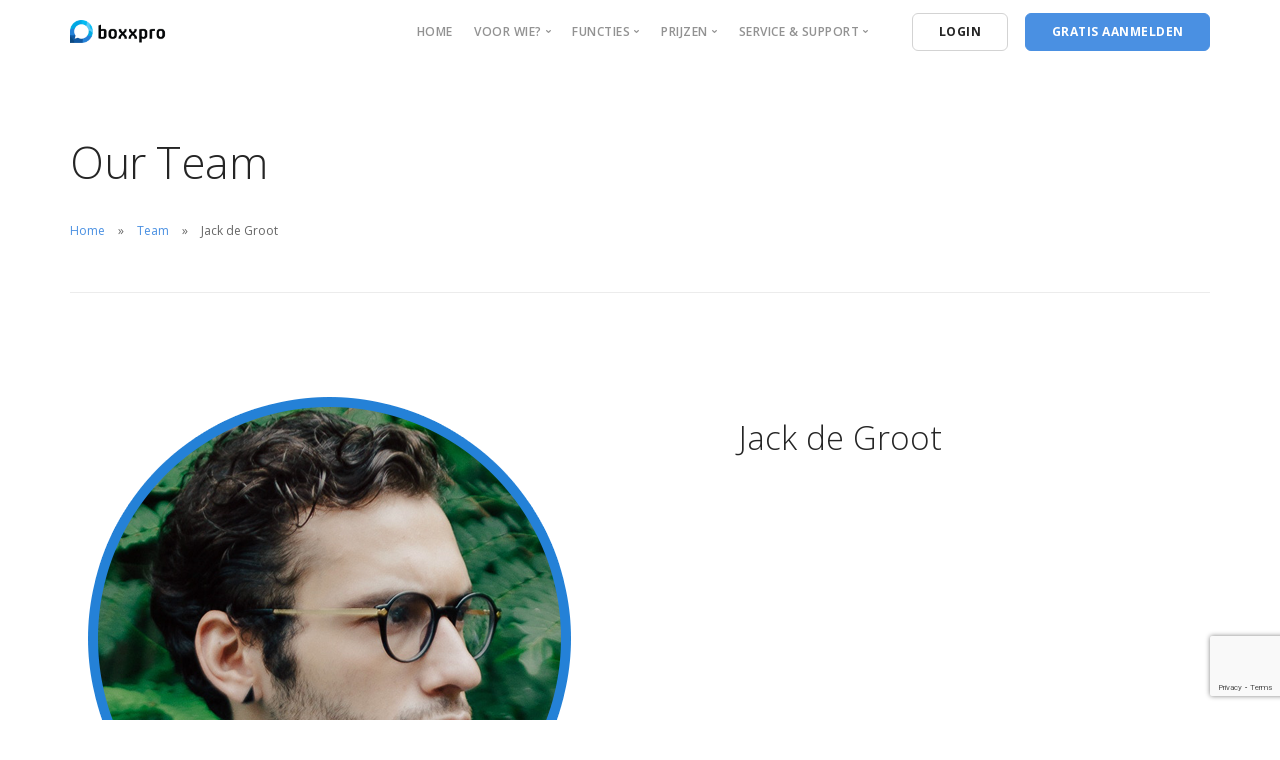

--- FILE ---
content_type: text/html; charset=UTF-8
request_url: https://boxxpro.com/team/jack-de-groot/
body_size: 13018
content:
<!doctype html>
<html lang="nl-BE">

<head>
	<meta charset="UTF-8">
	<meta name="viewport" content="width=device-width, initial-scale=1.0">
	<meta http-equiv="X-UA-Compatible" content="IE=edge, IE=11, IE=10"> 
	<link rel="pingback" href="https://boxxpro.com/wp/xmlrpc.php" />
	
	<style>
		.wpcf7-submit{
			display:none;
		}
		.recaptcha-btn{
			display:block;
		}
		.grecaptcha-badge { margin: 10px 0; }
	</style>
	<script type="text/javascript">
		var contactform = [];
		var checkIfCalled = true;
		var renderGoogleInvisibleRecaptchaFront = function() {
			// prevent form submit from enter key
			jQuery("input[name=_wpcf7]").attr("class","formid");
				jQuery('.wpcf7-form').on('keyup keypress', "input", function(e) {
				  var keyCode = e.keyCode || e.which;
				  if (keyCode === 13) {
					e.preventDefault();
					return false;
				  }
				});

			jQuery('.wpcf7-submit').each(function(index){

				var checkexclude = 0;
				var form = jQuery(this).closest('.wpcf7-form');
				var value = jQuery(form).find(".formid").val();
				// check form exclude from invisible recaptcha
								if(checkexclude == 0){
					// Hide the form orig submit button
					form.find('.wpcf7-submit').hide();

					// Fetch class and value of orig submit button
					btnClasses = form.find('.wpcf7-submit').attr('class');
					btnValue = form.find('.wpcf7-submit').attr('value');

					// Add custom button and recaptcha holder

					form.find('.wpcf7-submit').after('<input type="button" id="wpcf-custom-btn-'+index+'" class="'+btnClasses+' signupbutton recaptcha-btn recaptcha-btn-type-css" value="'+btnValue+'" title="'+btnValue+'" >');
					form.append('<div class="recaptcha-holder" id="recaptcha-holder-'+index+'"></div>');
					// Recaptcha rendenr from here
					var holderId = grecaptcha.render('recaptcha-holder-'+index,{
								'sitekey':'6Lepy4cUAAAAAHVNKTrwi90Kt0DHN-Jup3gLi93_',
								'size': 'invisible',
								'badge' : 'bottomright', // possible values: bottomright, bottomleft, inline
								'callback' : function (recaptchaToken) {
									//console.log(recaptchaToken);
									var response=jQuery('#recaptcha-holder-'+index).find('.g-recaptcha-response').val();
									//console.log(response);
									//Remove old response and store new respone
									jQuery('#recaptcha-holder-'+index).parent().find(".respose_post").remove();
									jQuery('#recaptcha-holder-'+index).after('<input type="hidden" name="g-recaptcha-response"  value="'+response+'" class="respose_post">')
									grecaptcha.reset(holderId);

									if(typeof customCF7Validator !== 'undefined'){
										if(!customCF7Validator(form)){
											return;
										}
									}
									// Call default Validator function
									else if(contactFormDefaultValidator(form)){
										return;
									}
									else{
										// hide the custom button and show orig submit button again and submit the form
										jQuery('#wpcf-custom-btn-'+index).hide();
										form.find('input[type=submit]').show();
										form.find("input[type=submit]").click();
										form.find('input[type=submit]').hide();
										jQuery('#wpcf-custom-btn-'+index).attr('style','');
									}
								}
						},false);

					// action call when click on custom button
					jQuery('#wpcf-custom-btn-'+index).click(function(event){
						event.preventDefault();
						// Call custom validator function
						if(typeof customCF7Validator == 'function'){
							if(!customCF7Validator(form)){
								return false;
							}
						}
						// Call default Validator function
						else if(contactFormDefaultValidator(form)){
							return false;
						}
						else if(grecaptcha.getResponse(holderId) != ''){
							grecaptcha.reset(holderId);
						}
						else{
							// execute the recaptcha challenge
							grecaptcha.execute(holderId);
						}
					});
				}
			});
		}
	</script><script  src="https://www.google.com/recaptcha/api.js?onload=renderGoogleInvisibleRecaptchaFront&render=explicit" async defer></script><meta name='robots' content='index, follow, max-image-preview:large, max-snippet:-1, max-video-preview:-1' />
	<style>img:is([sizes="auto" i], [sizes^="auto," i]) { contain-intrinsic-size: 3000px 1500px }</style>
	
	<!-- This site is optimized with the Yoast SEO plugin v26.8 - https://yoast.com/product/yoast-seo-wordpress/ -->
	<title>Jack de Groot - BoxxPro</title>
	<link rel="canonical" href="https://boxxpro.com/team/jack-de-groot/" />
	<meta property="og:locale" content="nl_BE" />
	<meta property="og:type" content="article" />
	<meta property="og:title" content="Jack de Groot - BoxxPro" />
	<meta property="og:url" content="https://boxxpro.com/team/jack-de-groot/" />
	<meta property="og:site_name" content="BoxxPro" />
	<meta property="og:image" content="https://boxxpro.com/wp/wp-content/uploads/2017/09/foto2.png" />
	<meta property="og:image:width" content="550" />
	<meta property="og:image:height" content="500" />
	<meta property="og:image:type" content="image/png" />
	<meta name="twitter:card" content="summary_large_image" />
	<script type="application/ld+json" class="yoast-schema-graph">{"@context":"https://schema.org","@graph":[{"@type":"WebPage","@id":"https://boxxpro.com/team/jack-de-groot/","url":"https://boxxpro.com/team/jack-de-groot/","name":"Jack de Groot - BoxxPro","isPartOf":{"@id":"https://boxxpro.com/#website"},"primaryImageOfPage":{"@id":"https://boxxpro.com/team/jack-de-groot/#primaryimage"},"image":{"@id":"https://boxxpro.com/team/jack-de-groot/#primaryimage"},"thumbnailUrl":"https://boxxpro.com/wp/wp-content/uploads/2017/09/foto2.png","datePublished":"2018-01-31T14:25:03+00:00","breadcrumb":{"@id":"https://boxxpro.com/team/jack-de-groot/#breadcrumb"},"inLanguage":"nl-BE","potentialAction":[{"@type":"ReadAction","target":["https://boxxpro.com/team/jack-de-groot/"]}]},{"@type":"ImageObject","inLanguage":"nl-BE","@id":"https://boxxpro.com/team/jack-de-groot/#primaryimage","url":"https://boxxpro.com/wp/wp-content/uploads/2017/09/foto2.png","contentUrl":"https://boxxpro.com/wp/wp-content/uploads/2017/09/foto2.png","width":550,"height":500},{"@type":"BreadcrumbList","@id":"https://boxxpro.com/team/jack-de-groot/#breadcrumb","itemListElement":[{"@type":"ListItem","position":1,"name":"Home","item":"https://boxxpro.com/"},{"@type":"ListItem","position":2,"name":"Team Members","item":"https://boxxpro.com/team/"},{"@type":"ListItem","position":3,"name":"Jack de Groot"}]},{"@type":"WebSite","@id":"https://boxxpro.com/#website","url":"https://boxxpro.com/","name":"BoxxPro","description":"Gratis project- en facturatie systeem","publisher":{"@id":"https://boxxpro.com/#organization"},"potentialAction":[{"@type":"SearchAction","target":{"@type":"EntryPoint","urlTemplate":"https://boxxpro.com/?s={search_term_string}"},"query-input":{"@type":"PropertyValueSpecification","valueRequired":true,"valueName":"search_term_string"}}],"inLanguage":"nl-BE"},{"@type":"Organization","@id":"https://boxxpro.com/#organization","name":"BoxxPro","url":"https://boxxpro.com/","logo":{"@type":"ImageObject","inLanguage":"nl-BE","@id":"https://boxxpro.com/#/schema/logo/image/","url":"https://boxxpro.com/wp/wp-content/uploads/2017/08/logo-boxx.png","contentUrl":"https://boxxpro.com/wp/wp-content/uploads/2017/08/logo-boxx.png","width":223,"height":223,"caption":"BoxxPro"},"image":{"@id":"https://boxxpro.com/#/schema/logo/image/"}}]}</script>
	<!-- / Yoast SEO plugin. -->


<link rel='dns-prefetch' href='//fonts.googleapis.com' />
<link rel='dns-prefetch' href='//www.googletagmanager.com' />
<link rel="alternate" type="application/rss+xml" title="BoxxPro &raquo; feed" href="https://boxxpro.com/feed/" />
<link rel="alternate" type="application/rss+xml" title="BoxxPro &raquo; reactiesfeed" href="https://boxxpro.com/comments/feed/" />
<script type="text/javascript">
/* <![CDATA[ */
window._wpemojiSettings = {"baseUrl":"https:\/\/s.w.org\/images\/core\/emoji\/15.0.3\/72x72\/","ext":".png","svgUrl":"https:\/\/s.w.org\/images\/core\/emoji\/15.0.3\/svg\/","svgExt":".svg","source":{"concatemoji":"https:\/\/boxxpro.com\/wp\/wp-includes\/js\/wp-emoji-release.min.js?ver=6.7.4"}};
/*! This file is auto-generated */
!function(i,n){var o,s,e;function c(e){try{var t={supportTests:e,timestamp:(new Date).valueOf()};sessionStorage.setItem(o,JSON.stringify(t))}catch(e){}}function p(e,t,n){e.clearRect(0,0,e.canvas.width,e.canvas.height),e.fillText(t,0,0);var t=new Uint32Array(e.getImageData(0,0,e.canvas.width,e.canvas.height).data),r=(e.clearRect(0,0,e.canvas.width,e.canvas.height),e.fillText(n,0,0),new Uint32Array(e.getImageData(0,0,e.canvas.width,e.canvas.height).data));return t.every(function(e,t){return e===r[t]})}function u(e,t,n){switch(t){case"flag":return n(e,"\ud83c\udff3\ufe0f\u200d\u26a7\ufe0f","\ud83c\udff3\ufe0f\u200b\u26a7\ufe0f")?!1:!n(e,"\ud83c\uddfa\ud83c\uddf3","\ud83c\uddfa\u200b\ud83c\uddf3")&&!n(e,"\ud83c\udff4\udb40\udc67\udb40\udc62\udb40\udc65\udb40\udc6e\udb40\udc67\udb40\udc7f","\ud83c\udff4\u200b\udb40\udc67\u200b\udb40\udc62\u200b\udb40\udc65\u200b\udb40\udc6e\u200b\udb40\udc67\u200b\udb40\udc7f");case"emoji":return!n(e,"\ud83d\udc26\u200d\u2b1b","\ud83d\udc26\u200b\u2b1b")}return!1}function f(e,t,n){var r="undefined"!=typeof WorkerGlobalScope&&self instanceof WorkerGlobalScope?new OffscreenCanvas(300,150):i.createElement("canvas"),a=r.getContext("2d",{willReadFrequently:!0}),o=(a.textBaseline="top",a.font="600 32px Arial",{});return e.forEach(function(e){o[e]=t(a,e,n)}),o}function t(e){var t=i.createElement("script");t.src=e,t.defer=!0,i.head.appendChild(t)}"undefined"!=typeof Promise&&(o="wpEmojiSettingsSupports",s=["flag","emoji"],n.supports={everything:!0,everythingExceptFlag:!0},e=new Promise(function(e){i.addEventListener("DOMContentLoaded",e,{once:!0})}),new Promise(function(t){var n=function(){try{var e=JSON.parse(sessionStorage.getItem(o));if("object"==typeof e&&"number"==typeof e.timestamp&&(new Date).valueOf()<e.timestamp+604800&&"object"==typeof e.supportTests)return e.supportTests}catch(e){}return null}();if(!n){if("undefined"!=typeof Worker&&"undefined"!=typeof OffscreenCanvas&&"undefined"!=typeof URL&&URL.createObjectURL&&"undefined"!=typeof Blob)try{var e="postMessage("+f.toString()+"("+[JSON.stringify(s),u.toString(),p.toString()].join(",")+"));",r=new Blob([e],{type:"text/javascript"}),a=new Worker(URL.createObjectURL(r),{name:"wpTestEmojiSupports"});return void(a.onmessage=function(e){c(n=e.data),a.terminate(),t(n)})}catch(e){}c(n=f(s,u,p))}t(n)}).then(function(e){for(var t in e)n.supports[t]=e[t],n.supports.everything=n.supports.everything&&n.supports[t],"flag"!==t&&(n.supports.everythingExceptFlag=n.supports.everythingExceptFlag&&n.supports[t]);n.supports.everythingExceptFlag=n.supports.everythingExceptFlag&&!n.supports.flag,n.DOMReady=!1,n.readyCallback=function(){n.DOMReady=!0}}).then(function(){return e}).then(function(){var e;n.supports.everything||(n.readyCallback(),(e=n.source||{}).concatemoji?t(e.concatemoji):e.wpemoji&&e.twemoji&&(t(e.twemoji),t(e.wpemoji)))}))}((window,document),window._wpemojiSettings);
/* ]]> */
</script>
<style id='wp-emoji-styles-inline-css' type='text/css'>

	img.wp-smiley, img.emoji {
		display: inline !important;
		border: none !important;
		box-shadow: none !important;
		height: 1em !important;
		width: 1em !important;
		margin: 0 0.07em !important;
		vertical-align: -0.1em !important;
		background: none !important;
		padding: 0 !important;
	}
</style>
<link rel='stylesheet' id='wp-block-library-css' href='https://boxxpro.com/wp/wp-includes/css/dist/block-library/style.min.css?ver=6.7.4' type='text/css' media='all' />
<style id='classic-theme-styles-inline-css' type='text/css'>
/*! This file is auto-generated */
.wp-block-button__link{color:#fff;background-color:#32373c;border-radius:9999px;box-shadow:none;text-decoration:none;padding:calc(.667em + 2px) calc(1.333em + 2px);font-size:1.125em}.wp-block-file__button{background:#32373c;color:#fff;text-decoration:none}
</style>
<style id='global-styles-inline-css' type='text/css'>
:root{--wp--preset--aspect-ratio--square: 1;--wp--preset--aspect-ratio--4-3: 4/3;--wp--preset--aspect-ratio--3-4: 3/4;--wp--preset--aspect-ratio--3-2: 3/2;--wp--preset--aspect-ratio--2-3: 2/3;--wp--preset--aspect-ratio--16-9: 16/9;--wp--preset--aspect-ratio--9-16: 9/16;--wp--preset--color--black: #000000;--wp--preset--color--cyan-bluish-gray: #abb8c3;--wp--preset--color--white: #ffffff;--wp--preset--color--pale-pink: #f78da7;--wp--preset--color--vivid-red: #cf2e2e;--wp--preset--color--luminous-vivid-orange: #ff6900;--wp--preset--color--luminous-vivid-amber: #fcb900;--wp--preset--color--light-green-cyan: #7bdcb5;--wp--preset--color--vivid-green-cyan: #00d084;--wp--preset--color--pale-cyan-blue: #8ed1fc;--wp--preset--color--vivid-cyan-blue: #0693e3;--wp--preset--color--vivid-purple: #9b51e0;--wp--preset--gradient--vivid-cyan-blue-to-vivid-purple: linear-gradient(135deg,rgba(6,147,227,1) 0%,rgb(155,81,224) 100%);--wp--preset--gradient--light-green-cyan-to-vivid-green-cyan: linear-gradient(135deg,rgb(122,220,180) 0%,rgb(0,208,130) 100%);--wp--preset--gradient--luminous-vivid-amber-to-luminous-vivid-orange: linear-gradient(135deg,rgba(252,185,0,1) 0%,rgba(255,105,0,1) 100%);--wp--preset--gradient--luminous-vivid-orange-to-vivid-red: linear-gradient(135deg,rgba(255,105,0,1) 0%,rgb(207,46,46) 100%);--wp--preset--gradient--very-light-gray-to-cyan-bluish-gray: linear-gradient(135deg,rgb(238,238,238) 0%,rgb(169,184,195) 100%);--wp--preset--gradient--cool-to-warm-spectrum: linear-gradient(135deg,rgb(74,234,220) 0%,rgb(151,120,209) 20%,rgb(207,42,186) 40%,rgb(238,44,130) 60%,rgb(251,105,98) 80%,rgb(254,248,76) 100%);--wp--preset--gradient--blush-light-purple: linear-gradient(135deg,rgb(255,206,236) 0%,rgb(152,150,240) 100%);--wp--preset--gradient--blush-bordeaux: linear-gradient(135deg,rgb(254,205,165) 0%,rgb(254,45,45) 50%,rgb(107,0,62) 100%);--wp--preset--gradient--luminous-dusk: linear-gradient(135deg,rgb(255,203,112) 0%,rgb(199,81,192) 50%,rgb(65,88,208) 100%);--wp--preset--gradient--pale-ocean: linear-gradient(135deg,rgb(255,245,203) 0%,rgb(182,227,212) 50%,rgb(51,167,181) 100%);--wp--preset--gradient--electric-grass: linear-gradient(135deg,rgb(202,248,128) 0%,rgb(113,206,126) 100%);--wp--preset--gradient--midnight: linear-gradient(135deg,rgb(2,3,129) 0%,rgb(40,116,252) 100%);--wp--preset--font-size--small: 13px;--wp--preset--font-size--medium: 20px;--wp--preset--font-size--large: 36px;--wp--preset--font-size--x-large: 42px;--wp--preset--spacing--20: 0.44rem;--wp--preset--spacing--30: 0.67rem;--wp--preset--spacing--40: 1rem;--wp--preset--spacing--50: 1.5rem;--wp--preset--spacing--60: 2.25rem;--wp--preset--spacing--70: 3.38rem;--wp--preset--spacing--80: 5.06rem;--wp--preset--shadow--natural: 6px 6px 9px rgba(0, 0, 0, 0.2);--wp--preset--shadow--deep: 12px 12px 50px rgba(0, 0, 0, 0.4);--wp--preset--shadow--sharp: 6px 6px 0px rgba(0, 0, 0, 0.2);--wp--preset--shadow--outlined: 6px 6px 0px -3px rgba(255, 255, 255, 1), 6px 6px rgba(0, 0, 0, 1);--wp--preset--shadow--crisp: 6px 6px 0px rgba(0, 0, 0, 1);}:where(.is-layout-flex){gap: 0.5em;}:where(.is-layout-grid){gap: 0.5em;}body .is-layout-flex{display: flex;}.is-layout-flex{flex-wrap: wrap;align-items: center;}.is-layout-flex > :is(*, div){margin: 0;}body .is-layout-grid{display: grid;}.is-layout-grid > :is(*, div){margin: 0;}:where(.wp-block-columns.is-layout-flex){gap: 2em;}:where(.wp-block-columns.is-layout-grid){gap: 2em;}:where(.wp-block-post-template.is-layout-flex){gap: 1.25em;}:where(.wp-block-post-template.is-layout-grid){gap: 1.25em;}.has-black-color{color: var(--wp--preset--color--black) !important;}.has-cyan-bluish-gray-color{color: var(--wp--preset--color--cyan-bluish-gray) !important;}.has-white-color{color: var(--wp--preset--color--white) !important;}.has-pale-pink-color{color: var(--wp--preset--color--pale-pink) !important;}.has-vivid-red-color{color: var(--wp--preset--color--vivid-red) !important;}.has-luminous-vivid-orange-color{color: var(--wp--preset--color--luminous-vivid-orange) !important;}.has-luminous-vivid-amber-color{color: var(--wp--preset--color--luminous-vivid-amber) !important;}.has-light-green-cyan-color{color: var(--wp--preset--color--light-green-cyan) !important;}.has-vivid-green-cyan-color{color: var(--wp--preset--color--vivid-green-cyan) !important;}.has-pale-cyan-blue-color{color: var(--wp--preset--color--pale-cyan-blue) !important;}.has-vivid-cyan-blue-color{color: var(--wp--preset--color--vivid-cyan-blue) !important;}.has-vivid-purple-color{color: var(--wp--preset--color--vivid-purple) !important;}.has-black-background-color{background-color: var(--wp--preset--color--black) !important;}.has-cyan-bluish-gray-background-color{background-color: var(--wp--preset--color--cyan-bluish-gray) !important;}.has-white-background-color{background-color: var(--wp--preset--color--white) !important;}.has-pale-pink-background-color{background-color: var(--wp--preset--color--pale-pink) !important;}.has-vivid-red-background-color{background-color: var(--wp--preset--color--vivid-red) !important;}.has-luminous-vivid-orange-background-color{background-color: var(--wp--preset--color--luminous-vivid-orange) !important;}.has-luminous-vivid-amber-background-color{background-color: var(--wp--preset--color--luminous-vivid-amber) !important;}.has-light-green-cyan-background-color{background-color: var(--wp--preset--color--light-green-cyan) !important;}.has-vivid-green-cyan-background-color{background-color: var(--wp--preset--color--vivid-green-cyan) !important;}.has-pale-cyan-blue-background-color{background-color: var(--wp--preset--color--pale-cyan-blue) !important;}.has-vivid-cyan-blue-background-color{background-color: var(--wp--preset--color--vivid-cyan-blue) !important;}.has-vivid-purple-background-color{background-color: var(--wp--preset--color--vivid-purple) !important;}.has-black-border-color{border-color: var(--wp--preset--color--black) !important;}.has-cyan-bluish-gray-border-color{border-color: var(--wp--preset--color--cyan-bluish-gray) !important;}.has-white-border-color{border-color: var(--wp--preset--color--white) !important;}.has-pale-pink-border-color{border-color: var(--wp--preset--color--pale-pink) !important;}.has-vivid-red-border-color{border-color: var(--wp--preset--color--vivid-red) !important;}.has-luminous-vivid-orange-border-color{border-color: var(--wp--preset--color--luminous-vivid-orange) !important;}.has-luminous-vivid-amber-border-color{border-color: var(--wp--preset--color--luminous-vivid-amber) !important;}.has-light-green-cyan-border-color{border-color: var(--wp--preset--color--light-green-cyan) !important;}.has-vivid-green-cyan-border-color{border-color: var(--wp--preset--color--vivid-green-cyan) !important;}.has-pale-cyan-blue-border-color{border-color: var(--wp--preset--color--pale-cyan-blue) !important;}.has-vivid-cyan-blue-border-color{border-color: var(--wp--preset--color--vivid-cyan-blue) !important;}.has-vivid-purple-border-color{border-color: var(--wp--preset--color--vivid-purple) !important;}.has-vivid-cyan-blue-to-vivid-purple-gradient-background{background: var(--wp--preset--gradient--vivid-cyan-blue-to-vivid-purple) !important;}.has-light-green-cyan-to-vivid-green-cyan-gradient-background{background: var(--wp--preset--gradient--light-green-cyan-to-vivid-green-cyan) !important;}.has-luminous-vivid-amber-to-luminous-vivid-orange-gradient-background{background: var(--wp--preset--gradient--luminous-vivid-amber-to-luminous-vivid-orange) !important;}.has-luminous-vivid-orange-to-vivid-red-gradient-background{background: var(--wp--preset--gradient--luminous-vivid-orange-to-vivid-red) !important;}.has-very-light-gray-to-cyan-bluish-gray-gradient-background{background: var(--wp--preset--gradient--very-light-gray-to-cyan-bluish-gray) !important;}.has-cool-to-warm-spectrum-gradient-background{background: var(--wp--preset--gradient--cool-to-warm-spectrum) !important;}.has-blush-light-purple-gradient-background{background: var(--wp--preset--gradient--blush-light-purple) !important;}.has-blush-bordeaux-gradient-background{background: var(--wp--preset--gradient--blush-bordeaux) !important;}.has-luminous-dusk-gradient-background{background: var(--wp--preset--gradient--luminous-dusk) !important;}.has-pale-ocean-gradient-background{background: var(--wp--preset--gradient--pale-ocean) !important;}.has-electric-grass-gradient-background{background: var(--wp--preset--gradient--electric-grass) !important;}.has-midnight-gradient-background{background: var(--wp--preset--gradient--midnight) !important;}.has-small-font-size{font-size: var(--wp--preset--font-size--small) !important;}.has-medium-font-size{font-size: var(--wp--preset--font-size--medium) !important;}.has-large-font-size{font-size: var(--wp--preset--font-size--large) !important;}.has-x-large-font-size{font-size: var(--wp--preset--font-size--x-large) !important;}
:where(.wp-block-post-template.is-layout-flex){gap: 1.25em;}:where(.wp-block-post-template.is-layout-grid){gap: 1.25em;}
:where(.wp-block-columns.is-layout-flex){gap: 2em;}:where(.wp-block-columns.is-layout-grid){gap: 2em;}
:root :where(.wp-block-pullquote){font-size: 1.5em;line-height: 1.6;}
</style>
<link rel='stylesheet' id='contact-form-7-css' href='https://boxxpro.com/wp/wp-content/plugins/contact-form-7/includes/css/styles.css?ver=6.1.4' type='text/css' media='all' />
<link rel='stylesheet' id='ebor-google-font-css' href='//fonts.googleapis.com/css?family=Open+Sans%3A200%2C300%2C400%2C400i%2C500%2C600%2C700%7CMerriweather%3A300%2C300i%7CMaterial+Icons&#038;ver=10.5.12' type='text/css' media='all' />
<link rel='stylesheet' id='bootstrap-css' href='https://boxxpro.com/wp/wp-content/themes/stack/style/css/bootstrap.css?ver=10.5.12' type='text/css' media='all' />
<link rel='stylesheet' id='ebor-icons-css' href='https://boxxpro.com/wp/wp-content/themes/stack/style/css/icons.css?ver=10.5.12' type='text/css' media='all' />
<link rel='stylesheet' id='ebor-plugins-css' href='https://boxxpro.com/wp/wp-content/themes/stack/style/css/plugins.css?ver=10.5.12' type='text/css' media='all' />
<link rel='stylesheet' id='ebor-theme-css' href='https://boxxpro.com/wp/wp-content/themes/stack/style/css/theme.css?ver=10.5.12' type='text/css' media='all' />
<link rel='stylesheet' id='ebor-style-css' href='https://boxxpro.com/wp/wp-content/themes/stack/style.css?ver=10.5.12' type='text/css' media='all' />
<style id='ebor-style-inline-css' type='text/css'>

			.btn--primary .btn__text, .btn--primary:visited .btn__text {
			    color: #ffffff;	
			}
			input[type].btn--primary,
			.pos-fixed.bar--transparent.bg--primary,
			.ebor-cart-count {
				background: #2481d7;	
			}
			.pos-fixed.bar--transparent.bg--secondary {
				background: #FAFAFA;
			}
			.pos-fixed.bar--transparent.bg--dark {
				background: #252525;
			}
			.pos-fixed.bar--transparent.bg--primary-1 {
				background: #2481d7;
			}
			.bg--white h1, .bg--white h2, .bg--white h3, .bg--white h4, .bg--white h5, .bg--white h6, .bg--white i, .mobile-header .cart-link {
			    color: #252525;
			}
			@media all and (max-width:767px) {
			    .bar.bg--dark.bar--mobile-sticky[data-scroll-class*="fixed"].pos-fixed,
			    .bar.bg--dark.bar--mobile-sticky[data-scroll-class*="fixed"]+.bar.pos-fixed {
			    	background: #252525;
			    }
			    .bar.bg--secondary.bar--mobile-sticky[data-scroll-class*="fixed"].pos-fixed,
			    .bar.bg--secondary.bar--mobile-sticky[data-scroll-class*="fixed"]+.bar.pos-fixed {
			    	background: #FAFAFA;
			    }
			}
			.thumbnails-slider .thumbnail-trigger.active img {
				border: 1px solid #2481d7;
			}
		
</style>
<link rel='stylesheet' id='ebor-iconsmind-css' href='https://boxxpro.com/wp/wp-content/themes/stack/style/css/iconsmind.css?ver=10.5.12' type='text/css' media='all' />
<link rel='stylesheet' id='site-reviews-css' href='https://boxxpro.com/wp/wp-content/plugins/site-reviews/assets/styles/default.css?ver=7.2.13' type='text/css' media='all' />
<style id='site-reviews-inline-css' type='text/css'>
:root{--glsr-star-empty:url(https://boxxpro.com/wp/wp-content/plugins/site-reviews/assets/images/stars/default/star-empty.svg);--glsr-star-error:url(https://boxxpro.com/wp/wp-content/plugins/site-reviews/assets/images/stars/default/star-error.svg);--glsr-star-full:url(https://boxxpro.com/wp/wp-content/plugins/site-reviews/assets/images/stars/default/star-full.svg);--glsr-star-half:url(https://boxxpro.com/wp/wp-content/plugins/site-reviews/assets/images/stars/default/star-half.svg)}

</style>
<script type="text/javascript" src="https://boxxpro.com/wp/wp-includes/js/jquery/jquery.min.js?ver=3.7.1" id="jquery-core-js"></script>
<script type="text/javascript" src="https://boxxpro.com/wp/wp-includes/js/jquery/jquery-migrate.min.js?ver=3.4.1" id="jquery-migrate-js"></script>
<script type="text/javascript" src="https://boxxpro.com/wp/wp-content/plugins/cf7-invisible-recaptcha/js/cf7_invisible_recaptcha.js?ver=1.2.3" id="cf7_invisible_recaptcha_functions-js"></script>
<link rel="https://api.w.org/" href="https://boxxpro.com/wp-json/" /><link rel="EditURI" type="application/rsd+xml" title="RSD" href="https://boxxpro.com/wp/xmlrpc.php?rsd" />
<meta name="generator" content="WordPress 6.7.4" />
<link rel='shortlink' href='https://boxxpro.com/?p=4926' />
<link rel="alternate" title="oEmbed (JSON)" type="application/json+oembed" href="https://boxxpro.com/wp-json/oembed/1.0/embed?url=https%3A%2F%2Fboxxpro.com%2Fteam%2Fjack-de-groot%2F" />
<link rel="alternate" title="oEmbed (XML)" type="text/xml+oembed" href="https://boxxpro.com/wp-json/oembed/1.0/embed?url=https%3A%2F%2Fboxxpro.com%2Fteam%2Fjack-de-groot%2F&#038;format=xml" />
<meta name="generator" content="Site Kit by Google 1.170.0" />
		<script>
		(function(h,o,t,j,a,r){
			h.hj=h.hj||function(){(h.hj.q=h.hj.q||[]).push(arguments)};
			h._hjSettings={hjid:807236,hjsv:5};
			a=o.getElementsByTagName('head')[0];
			r=o.createElement('script');r.async=1;
			r.src=t+h._hjSettings.hjid+j+h._hjSettings.hjsv;
			a.appendChild(r);
		})(window,document,'//static.hotjar.com/c/hotjar-','.js?sv=');
		</script>
		<meta name="generator" content="Elementor 3.34.2; features: additional_custom_breakpoints; settings: css_print_method-external, google_font-enabled, font_display-auto">
<style type="text/css">.recentcomments a{display:inline !important;padding:0 !important;margin:0 !important;}</style><meta name="generator" content="Powered by WPBakery Page Builder - drag and drop page builder for WordPress."/>
<!--[if lte IE 9]><link rel="stylesheet" type="text/css" href="https://boxxpro.com/wp/wp-content/plugins/js_composer/assets/css/vc_lte_ie9.min.css" media="screen"><![endif]-->			<style>
				.e-con.e-parent:nth-of-type(n+4):not(.e-lazyloaded):not(.e-no-lazyload),
				.e-con.e-parent:nth-of-type(n+4):not(.e-lazyloaded):not(.e-no-lazyload) * {
					background-image: none !important;
				}
				@media screen and (max-height: 1024px) {
					.e-con.e-parent:nth-of-type(n+3):not(.e-lazyloaded):not(.e-no-lazyload),
					.e-con.e-parent:nth-of-type(n+3):not(.e-lazyloaded):not(.e-no-lazyload) * {
						background-image: none !important;
					}
				}
				@media screen and (max-height: 640px) {
					.e-con.e-parent:nth-of-type(n+2):not(.e-lazyloaded):not(.e-no-lazyload),
					.e-con.e-parent:nth-of-type(n+2):not(.e-lazyloaded):not(.e-no-lazyload) * {
						background-image: none !important;
					}
				}
			</style>
			
<!-- Google Tag Manager snippet added by Site Kit -->
<script type="text/javascript">
/* <![CDATA[ */

			( function( w, d, s, l, i ) {
				w[l] = w[l] || [];
				w[l].push( {'gtm.start': new Date().getTime(), event: 'gtm.js'} );
				var f = d.getElementsByTagName( s )[0],
					j = d.createElement( s ), dl = l != 'dataLayer' ? '&l=' + l : '';
				j.async = true;
				j.src = 'https://www.googletagmanager.com/gtm.js?id=' + i + dl;
				f.parentNode.insertBefore( j, f );
			} )( window, document, 'script', 'dataLayer', 'GTM-5R742CH' );
			
/* ]]> */
</script>

<!-- End Google Tag Manager snippet added by Site Kit -->
<link rel="icon" href="https://boxxpro.com/wp/wp-content/uploads/2018/02/cropped-logo-boxxpro-32x32.png" sizes="32x32" />
<link rel="icon" href="https://boxxpro.com/wp/wp-content/uploads/2018/02/cropped-logo-boxxpro-192x192.png" sizes="192x192" />
<link rel="apple-touch-icon" href="https://boxxpro.com/wp/wp-content/uploads/2018/02/cropped-logo-boxxpro-180x180.png" />
<meta name="msapplication-TileImage" content="https://boxxpro.com/wp/wp-content/uploads/2018/02/cropped-logo-boxxpro-270x270.png" />
		<style type="text/css" id="wp-custom-css">
			body .ztb-customchatbox-logo{
	display:none !important;
}

.bg--dark{
	
	background:#39444c;
}

footer.footer-6.bg--dark .footer__lower{
	background:#39444c;
}

section.bg--dark:last-of-type+footer.bg--dark {
background:#39444c;	
}

footer{
	padding-top:3em;
	
}

.bg--dark input, .imagebg:not(.image--light) input, .bg--dark textarea, .imagebg:not(.image--light) textarea, .bg--dark select, .imagebg:not(.image--light) select, .bg--dark .input-select:after, .imagebg:not(.image--light) .input-select:after{
	color:#ffffff;
}		</style>
		<noscript><style type="text/css"> .wpb_animate_when_almost_visible { opacity: 1; }</style></noscript></head>

<body class="team-template-default single single-team postid-4926 stack--rounded normal-layout dropdowns--hover active-tabs active-accordions parallax-enable-mobile wpb-js-composer js-comp-ver-5.6 vc_responsive variant-v1-5-10 elementor-default elementor-kit-6843" data-smooth-scroll-offset="0" data-smooth-scroll-offset-mobile="0" data-skip-responsive-menu="no">

<a href="#" id="start" title="Start"></a>


<div class="nav-container">
	
	<div class="bar bar--sm visible-xs original--bg bar--mobile-sticky" data-scroll-class="200px:pos-fixed">
		<div class="container">
			<div class="row">
				<div class="col-xs-8 col-sm-10">
					
<a href="https://boxxpro.com/" class="logo-holder">
		<img class="logo logo-dark" alt="logo" src="https://boxxpro.com/wp/wp-content/uploads/2018/02/logo-boxxpro-horizontal.png" />
	<img class="logo logo-light" alt="logo" src="https://boxxpro.com/wp/wp-content/uploads/2018/02/logo-boxxpro-horizontal-wit.png" />
</a>				</div>
				<div class="col-xs-4 col-sm-2 text-right mobile-header">
										<a href="#" class="hamburger-toggle" data-toggle-class="#menu1;hidden-xs">
						<i class="icon--sm stack-interface stack-menu"></i>
					</a>
				</div>
			</div><!--end of row-->
		</div><!--end of container-->
	</div><!--end bar-->
	
	<nav id="menu1" class="bar bar--sm bar-1 hidden-xs hiddem-sm original--bg" data-scroll-class="200px:pos-fixed">
		<div class="container">
			<div class="row">
				<div class="col-md-1 col-sm-2 hidden-xs">
					<div class="bar__module">
						
<a href="https://boxxpro.com/" class="logo-holder">
		<img class="logo logo-dark" alt="logo" src="https://boxxpro.com/wp/wp-content/uploads/2018/02/logo-boxxpro-horizontal.png" />
	<img class="logo logo-light" alt="logo" src="https://boxxpro.com/wp/wp-content/uploads/2018/02/logo-boxxpro-horizontal-wit.png" />
</a>	
					</div><!--end module-->
				</div>
				<div class="col-md-11 col-sm-12 text-right text-left-xs text-left-sm">
					<div class="bar__module">
	<ul id="menu-boxx-top-menu" class="menu-horizontal text-left"><li id="menu-item-5232" class="menu-item menu-item-type-post_type menu-item-object-page menu-item-home menu-item-5232"><a href="https://boxxpro.com/">Home</a></li>
<li id="menu-item-4859" class="menu-item menu-item-type-post_type menu-item-object-page menu-item-has-children menu-item-4859 dropdown dropdown--hover"><a href="https://boxxpro.com/voor-wie/" class="dropdown__trigger"><span>Voor wie?</span></a><div class="dropdown__container"><div class="container"><div class="row"><div class="dropdown__content col-md-2 col-sm-4"><ul class="menu-vertical">	<li id="menu-item-4323" class="menu-item menu-item-type-post_type menu-item-object-page menu-item-4323"><a href="https://boxxpro.com/voor-wie/boxxpro-project-management-voor-advocatuur/">voor Advocatuur</a></li>
	<li id="menu-item-4285" class="menu-item menu-item-type-post_type menu-item-object-page menu-item-4285"><a href="https://boxxpro.com/voor-wie/boxxpro-project-management-voor-creatieve-bureaus/">voor Creatieve Bureaus</a></li>
	<li id="menu-item-4306" class="menu-item menu-item-type-post_type menu-item-object-page menu-item-4306"><a href="https://boxxpro.com/voor-wie/boxxpro-project-management-voor-marketing-bureaus/">voor Marketing Bureaus</a></li>
	<li id="menu-item-4638" class="menu-item menu-item-type-post_type menu-item-object-page menu-item-4638"><a href="https://boxxpro.com/voor-wie/boxxpro-project-management-voor-studenten/">voor Studenten</a></li>
	<li id="menu-item-4286" class="menu-item menu-item-type-post_type menu-item-object-page menu-item-4286"><a href="https://boxxpro.com/voor-wie/boxxpro-project-management-voor-overige-branches/">overige Branches</a></li>
</ul></div></div></div></div></li>
<li id="menu-item-4986" class="menu-item menu-item-type-post_type menu-item-object-page menu-item-has-children menu-item-4986 dropdown dropdown--hover"><a href="https://boxxpro.com/functies/" class="dropdown__trigger"><span>Functies</span></a><div class="dropdown__container"><div class="container"><div class="row"><div class="dropdown__content col-md-2 col-sm-4"><ul class="menu-vertical">	<li id="menu-item-4227" class="menu-item menu-item-type-post_type menu-item-object-page menu-item-4227"><a href="https://boxxpro.com/functies/dashboard/">Dashboard</a></li>
	<li id="menu-item-4229" class="menu-item menu-item-type-post_type menu-item-object-page menu-item-4229"><a href="https://boxxpro.com/functies/gebruikers/">Gebruikers</a></li>
	<li id="menu-item-4231" class="menu-item menu-item-type-post_type menu-item-object-page menu-item-4231"><a href="https://boxxpro.com/functies/projecten/">Projecten</a></li>
	<li id="menu-item-4228" class="menu-item menu-item-type-post_type menu-item-object-page menu-item-4228"><a href="https://boxxpro.com/functies/taken/">Taken</a></li>
	<li id="menu-item-4230" class="menu-item menu-item-type-post_type menu-item-object-page menu-item-4230"><a href="https://boxxpro.com/functies/urenregistratie/">Urenregistratie</a></li>
	<li id="menu-item-4252" class="menu-item menu-item-type-post_type menu-item-object-page menu-item-4252"><a href="https://boxxpro.com/functies/facturatie/">Facturatie</a></li>
	<li id="menu-item-4248" class="menu-item menu-item-type-post_type menu-item-object-page menu-item-4248"><a href="https://boxxpro.com/functies/klanten/">Klanten</a></li>
	<li id="menu-item-4631" class="menu-item menu-item-type-post_type menu-item-object-page menu-item-4631"><a href="https://boxxpro.com/functies/documenten/">Documenten</a></li>
	<li id="menu-item-4262" class="menu-item menu-item-type-post_type menu-item-object-page menu-item-4262"><a href="https://boxxpro.com/functies/producten/">Producten</a></li>
</ul></div></div></div></div></li>
<li id="menu-item-6138" class="menu-item menu-item-type-post_type menu-item-object-page menu-item-has-children menu-item-6138 dropdown dropdown--hover"><a href="https://boxxpro.com/prijzen/" class="dropdown__trigger"><span>prijzen</span></a><div class="dropdown__container"><div class="container"><div class="row"><div class="dropdown__content col-md-2 col-sm-4"><ul class="menu-vertical">	<li id="menu-item-6140" class="menu-item menu-item-type-post_type menu-item-object-page menu-item-6140"><a href="https://boxxpro.com/prijzen/">Pakketten</a></li>
	<li id="menu-item-6141" class="menu-item menu-item-type-post_type menu-item-object-page menu-item-6141"><a href="https://boxxpro.com/prijzen-2018/gratis-aanmelden/">Hoe werkt het?</a></li>
</ul></div></div></div></div></li>
<li id="menu-item-4105" class="menu-item menu-item-type-post_type menu-item-object-page menu-item-has-children menu-item-4105 dropdown dropdown--hover"><a href="https://boxxpro.com/boxxpro-klantenservice/" class="dropdown__trigger"><span>Service &#038; Support</span></a><div class="dropdown__container"><div class="container"><div class="row"><div class="dropdown__content col-md-2 col-sm-4"><ul class="menu-vertical">	<li id="menu-item-5870" class="menu-item menu-item-type-post_type menu-item-object-page menu-item-5870"><a href="https://boxxpro.com/workshops/">Workshops</a></li>
	<li id="menu-item-5240" class="menu-item menu-item-type-post_type menu-item-object-page menu-item-5240"><a href="https://boxxpro.com/boxxpro-klantenservice/faq/">FAQ</a></li>
	<li id="menu-item-5241" class="menu-item menu-item-type-post_type menu-item-object-page menu-item-5241"><a href="https://boxxpro.com/boxxpro-klantenservice/reseller-boxxpro/">Reseller worden?</a></li>
	<li id="menu-item-5017" class="menu-item menu-item-type-post_type menu-item-object-page menu-item-5017"><a href="https://boxxpro.com/boxxpro-klantenservice/beoordelingen/">Klanten beoordelingen</a></li>
	<li id="menu-item-4329" class="menu-item menu-item-type-post_type menu-item-object-page menu-item-4329"><a href="https://boxxpro.com/boxxpro-klantenservice/veilig-betrouwbaar/">Veilig &#038; betrouwbaar</a></li>
	<li id="menu-item-5356" class="menu-item menu-item-type-post_type menu-item-object-page menu-item-5356"><a href="https://boxxpro.com/enquete-boxxpro/">Enquête</a></li>
	<li id="menu-item-5394" class="menu-item menu-item-type-post_type menu-item-object-page menu-item-5394"><a href="https://boxxpro.com/blog/">Blog</a></li>
	<li id="menu-item-5242" class="menu-item menu-item-type-post_type menu-item-object-page menu-item-5242"><a href="https://boxxpro.com/boxxpro-klantenservice/">Contact</a></li>
</ul></div></div></div></div></li>
</ul></div>	
					
<div class="bar__module stack-header-buttons">
	
			<a 
			class="btn btn--sm type--uppercase" 
			href="https://app.boxxpro.com" 
			target=""
		>
			<span class="btn__text">Login</span>
		</a>
		
			<a 
			class="btn btn--sm btn--primary type--uppercase" 
			href="/aanmelden" 
			target=""
		>
			<span class="btn__text">Gratis Aanmelden</span>
		</a>
		
</div><!--end module-->				</div>
			</div><!--end of row-->
		</div><!--end of container-->
	</nav><!--end bar-->

</div>
<div class="main-container">


				<section class=" space--sm breadcrumb--section">
					
				    <div class="container">
				        <div class="row">
				            <div class="col-sm-12">
				            	<h1 class="team-title">Our Team</h1>
				                <ol class="breadcrumbs"><li><a href="https://boxxpro.com/" class="home-link" rel="home">Home</a></li><li class="active"><a href="https://boxxpro.com/team/">Team</a></li><li class="active">Jack de Groot</li></ol>
				                <hr>
				            </div>
				        </div><!--end of row-->
				    </div><!--end of container-->
				</section>
			
<section class="space--sm">
	<div class="container">
		
<div class="row switchable team-1">

    <div class="col-sm-6">
        <a href="https://boxxpro.com/team/jack-de-groot/"><img width="550" height="500" src="https://boxxpro.com/wp/wp-content/uploads/2017/09/foto2.png" class="border--round wp-post-image" alt="" decoding="async" srcset="https://boxxpro.com/wp/wp-content/uploads/2017/09/foto2.png 550w, https://boxxpro.com/wp/wp-content/uploads/2017/09/foto2-300x273.png 300w" sizes="(max-width: 550px) 100vw, 550px" /></a>
    </div>
    
    <div class="col-sm-6 col-md-5">
        <div class="switchable__text">
        
            <div class="text-block">
                <h2>Jack de Groot</h2><span></span>            </div>
            
            <div class="article__body">
            	            </div>
            
            	            <ul class="social-list list-inline list--hover">
	            		            </ul>
                        
        </div>
    </div>
    
</div><!--end of row-->	</div><!--end of container-->
</section>
            
<footer class="footer-6 unpad--bottom bg--dark">
	<div class="container">
		<div class="row">
			<div class="col-sm-6 col-md-3 col-xs-12"><div id="text-4" class="widget widget_text sidebar__element">			<div class="textwidget"><p style="font-size: 12px; text-transform: uppercase; font-weight: 900;">Functies</p>
<p><a href="/functies/dashboard/">Dashboard</a><br />
<a href="/functies/gebruikers/">Gebruikers</a><br />
<a href="/functies/projecten/">Projecten</a><br />
<a href="/functies/taken/">Taken</a><br />
<a href="/functies/urenregistratie/">Urenregistratie</a><br />
<a href="/functies/facturatie/">Facturatie</a><br />
<a href="/functies/klanten/">Klanten</a><br />
<a href="/functies/documenten/">Documenten</a><br />
<a href="/functies/producten/">Producten</a></p>
</div>
		</div></div><div class="col-sm-6 col-md-3 col-xs-12"><div id="text-6" class="widget widget_text sidebar__element">			<div class="textwidget"><p style="font-size: 12px; text-transform: uppercase; font-weight: 900;">Voor wie?</p>
<p><a href="/branches/boxxpro-project-management-voor-advocatuur/">Advocatuur</a><br />
<a href="/branches/boxxpro-project-management-voor-creatieve-bureaus/">Creatieve bureaus</a><br />
<a href="/branches/boxxpro-project-management-voor-marketing-bureaus/">Marketing bureaus</a><br />
<a href="/branches/boxxpro-project-management-voor-studenten/">Studenten</a><br />
<a href="/branches/boxxpro-project-management-voor-overige-branches/">Overige branches</a></p>
<p style="font-size: 12px; text-transform: uppercase; font-weight: 900;">Boxxpro</p>
<p><a href="/online-facturatie-software/">Online facturatie software</a><br />
<a href="/online-project-management/">Online project management</a></p>
</div>
		</div></div><div class="col-sm-6 col-md-3 col-xs-12"><div id="text-8" class="widget widget_text sidebar__element">			<div class="textwidget"><p style="font-size: 12px; text-transform: uppercase; font-weight: 900;">Support &amp; Service</p>
<p><a href="/prijzen/">Prijzen</a><br />
<a href="/prijzen/gratis-aanmelden/">Hoe werkt het?</a><br />
<a href="/functies/">Functies</a><br />
<a href="/boxxpro-klantenservice/reseller-boxxpro/">Reseller worden</a><br />
<a href="/boxxpro-klantenservice/veilig-betrouwbaar/">Veilig &amp; betrouwbaar</a><br />
<a href="/boxxpro-klantenservice/faq/">FAQ</a><br />
<a href="/boxxpro-klantenservice">Klantenservice</a><br />
<a href="/boxxpro-klantenservice/beoordelingen/">Beoordeel ons</a><br />
<a href="/boxxpro-klantenservice">Contact</a></p>
</div>
		</div></div><div class="col-sm-6 col-md-3 col-xs-12"><div id="text-9" class="widget widget_text sidebar__element">			<div class="textwidget"><p><a href="/roadmap/">Roadmap</a></p>
</div>
		</div><div id="custom_html-2" class="widget_text widget widget_custom_html sidebar__element"><div class="textwidget custom-html-widget">
<script src="https://www.google.com/recaptcha/api.js?render=6Lepy4cUAAAAAHVNKTrwi90Kt0DHN-Jup3gLi93_"></script>
<script>
grecaptcha.ready(function() {
    grecaptcha.execute('6Lepy4cUAAAAAHVNKTrwi90Kt0DHN-Jup3gLi93_', {action: 'homepage'}).then(function(token) {
       console.log('reCaptcha')
    });
});
</script>


    <script>
    !function(){var e="rest.happierleads.com/v3/script?clientId=us3pJH3WFMVehmmYTJ1LTZ&version=3.0.0",
    t=document.createElement("script");window.location.protocol.split(":")[0];
    t.src="https://"+e;var c=document.getElementsByTagName("script")[0];
    t.onload = function(){ new Happierleads.default };
    t.async=true;
    c.parentNode.insertBefore(t,c)}();
    </script>
   </div></div></div><div class="clear"></div>		</div><!--end of row-->
	</div><!--end of container-->
	<div class="footer__lower text-center-xs">
		<div class="container">
			<div class="row">
				<div class="col-sm-6">
					<div class="footer-stack-copyright">
	<span class="type--fine-print">
Boxxpro is een onderdeel van <a href="https://lilopel.nl">Lilopel BV</a></div>				</div>
				<div class="col-sm-6 text-right text-center-xs">
					
<ul class="social-list list-inline list--hover stack-footer-social">
	<li>
					      <a href="https://www.facebook.com/boxxpro.nl" title="BoxxPro Facebook Page" target="_blank">
						      <i class="socicon icon--xs socicon-facebook"></i>
					      </a>
					  </li><li>
					      <a href="https://www.instagram.com/boxxpro/" title="BoxxPro Instagram Page" target="_blank">
						      <i class="socicon icon--xs socicon-instagram"></i>
					      </a>
					  </li><li>
					      <a href="https://www.linkedin.com/company/boxx-online/" title="BoxxPro Linkedin Page" target="_blank">
						      <i class="socicon icon--xs socicon-linkedin"></i>
					      </a>
					  </li></ul>				</div>
			</div><!--end of row-->
		</div><!--end of container-->
	</div>
</footer>
</div><!-- /main-container -->

<a class="back-to-top inner-link" title="Back to top" href="#start" data-scroll-class="100vh:active">
	<i class="stack-interface stack-up-open-big"></i>
</a>			<script>
				const lazyloadRunObserver = () => {
					const lazyloadBackgrounds = document.querySelectorAll( `.e-con.e-parent:not(.e-lazyloaded)` );
					const lazyloadBackgroundObserver = new IntersectionObserver( ( entries ) => {
						entries.forEach( ( entry ) => {
							if ( entry.isIntersecting ) {
								let lazyloadBackground = entry.target;
								if( lazyloadBackground ) {
									lazyloadBackground.classList.add( 'e-lazyloaded' );
								}
								lazyloadBackgroundObserver.unobserve( entry.target );
							}
						});
					}, { rootMargin: '200px 0px 200px 0px' } );
					lazyloadBackgrounds.forEach( ( lazyloadBackground ) => {
						lazyloadBackgroundObserver.observe( lazyloadBackground );
					} );
				};
				const events = [
					'DOMContentLoaded',
					'elementor/lazyload/observe',
				];
				events.forEach( ( event ) => {
					document.addEventListener( event, lazyloadRunObserver );
				} );
			</script>
					<!-- Google Tag Manager (noscript) snippet added by Site Kit -->
		<noscript>
			<iframe src="https://www.googletagmanager.com/ns.html?id=GTM-5R742CH" height="0" width="0" style="display:none;visibility:hidden"></iframe>
		</noscript>
		<!-- End Google Tag Manager (noscript) snippet added by Site Kit -->
		<script type="text/javascript" src="https://boxxpro.com/wp/wp-includes/js/dist/hooks.min.js?ver=4d63a3d491d11ffd8ac6" id="wp-hooks-js"></script>
<script type="text/javascript" src="https://boxxpro.com/wp/wp-includes/js/dist/i18n.min.js?ver=5e580eb46a90c2b997e6" id="wp-i18n-js"></script>
<script type="text/javascript" id="wp-i18n-js-after">
/* <![CDATA[ */
wp.i18n.setLocaleData( { 'text direction\u0004ltr': [ 'ltr' ] } );
/* ]]> */
</script>
<script type="text/javascript" src="https://boxxpro.com/wp/wp-content/plugins/contact-form-7/includes/swv/js/index.js?ver=6.1.4" id="swv-js"></script>
<script type="text/javascript" id="contact-form-7-js-translations">
/* <![CDATA[ */
( function( domain, translations ) {
	var localeData = translations.locale_data[ domain ] || translations.locale_data.messages;
	localeData[""].domain = domain;
	wp.i18n.setLocaleData( localeData, domain );
} )( "contact-form-7", {"translation-revision-date":"2025-12-01 09:54:22+0000","generator":"GlotPress\/4.0.3","domain":"messages","locale_data":{"messages":{"":{"domain":"messages","plural-forms":"nplurals=2; plural=n != 1;","lang":"nl_BE"},"This contact form is placed in the wrong place.":["Dit contactformulier staat op de verkeerde plek."],"Error:":["Fout:"]}},"comment":{"reference":"includes\/js\/index.js"}} );
/* ]]> */
</script>
<script type="text/javascript" id="contact-form-7-js-before">
/* <![CDATA[ */
var wpcf7 = {
    "api": {
        "root": "https:\/\/boxxpro.com\/wp-json\/",
        "namespace": "contact-form-7\/v1"
    },
    "cached": 1
};
/* ]]> */
</script>
<script type="text/javascript" src="https://boxxpro.com/wp/wp-content/plugins/contact-form-7/includes/js/index.js?ver=6.1.4" id="contact-form-7-js"></script>
<script type="text/javascript" src="https://www.google.com/recaptcha/api.js?render=6Lepy4cUAAAAAHVNKTrwi90Kt0DHN-Jup3gLi93_&amp;ver=3.0" id="google-recaptcha-js"></script>
<script type="text/javascript" src="https://boxxpro.com/wp/wp-includes/js/dist/vendor/wp-polyfill.min.js?ver=3.15.0" id="wp-polyfill-js"></script>
<script type="text/javascript" id="wpcf7-recaptcha-js-before">
/* <![CDATA[ */
var wpcf7_recaptcha = {
    "sitekey": "6Lepy4cUAAAAAHVNKTrwi90Kt0DHN-Jup3gLi93_",
    "actions": {
        "homepage": "homepage",
        "contactform": "contactform"
    }
};
/* ]]> */
</script>
<script type="text/javascript" src="https://boxxpro.com/wp/wp-content/plugins/contact-form-7/modules/recaptcha/index.js?ver=6.1.4" id="wpcf7-recaptcha-js"></script>
<script type="text/javascript" src="https://boxxpro.com/wp/wp-content/themes/stack/style/js/parallax.js?ver=10.5.12" id="ebor-parallax-js"></script>
<script type="text/javascript" src="https://boxxpro.com/wp/wp-content/themes/stack/style/js/plugins.js?ver=10.5.12" id="ebor-plugins-js"></script>
<script type="text/javascript" id="ebor-scripts-wp-js-extra">
/* <![CDATA[ */
var stack_data = {"access_token":"replaceWithYourOwn","client_id":"replaceWithYourOwn","typed_speed":"100","map_marker":"https:\/\/boxxpro.com\/wp\/wp-content\/themes\/stack\/style\/img\/mapmarker.png","map_marker_title":"Stack","lightbox_text":"Image %1 of %2"};
/* ]]> */
</script>
<script type="text/javascript" src="https://boxxpro.com/wp/wp-content/themes/stack/style/js/scripts_wp.js?ver=10.5.12" id="ebor-scripts-wp-js"></script>
<script type="text/javascript" src="https://boxxpro.com/wp/wp-content/themes/stack/style/js/scripts.js?ver=10.5.12" id="ebor-scripts-js"></script>
<script type="text/javascript" id="site-reviews-js-before">
/* <![CDATA[ */
window.hasOwnProperty("GLSR")||(window.GLSR={Event:{on:()=>{}}});GLSR.action="glsr_public_action";GLSR.addons=[];GLSR.ajaxpagination=["#wpadminbar",".site-navigation-fixed"];GLSR.ajaxurl="https://boxxpro.com/wp/wp-admin/admin-ajax.php";GLSR.captcha=[];GLSR.nameprefix="site-reviews";GLSR.starsconfig={"clearable":false,tooltip:"Select a Rating"};GLSR.state={"popstate":false};GLSR.text={closemodal:"Close Modal"};GLSR.urlparameter="reviews-page";GLSR.validationconfig={field:"glsr-field",form:"glsr-form","field_error":"glsr-field-is-invalid","field_hidden":"glsr-hidden","field_message":"glsr-field-error","field_required":"glsr-required","field_valid":"glsr-field-is-valid","form_error":"glsr-form-is-invalid","form_message":"glsr-form-message","form_message_failed":"glsr-form-failed","form_message_success":"glsr-form-success","input_error":"glsr-is-invalid","input_valid":"glsr-is-valid"};GLSR.validationstrings={accepted:"This field must be accepted.",between:"This field value must be between %s and %s.",betweenlength:"This field must have between %s and %s characters.",email:"This field requires a valid e-mail address.",errors:"Please fix the submission errors.",max:"Maximum value for this field is %s.",maxfiles:"This field allows a maximum of %s files.",maxlength:"This field allows a maximum of %s characters.",min:"Minimum value for this field is %s.",minfiles:"This field requires a minimum of %s files.",minlength:"This field requires a minimum of %s characters.",number:"This field requires a number.",pattern:"Please match the requested format.",regex:"Please match the requested format.",required:"This field is required.",tel:"This field requires a valid telephone number.",url:"This field requires a valid website URL (make sure it starts with http or https).",unsupported:"The review could not be submitted because this browser is too old. Please try again with a modern browser."};GLSR.version="7.2.13";
/* ]]> */
</script>
<script type="text/javascript" src="https://boxxpro.com/wp/wp-content/plugins/site-reviews/assets/scripts/site-reviews.js?ver=7.2.13" id="site-reviews-js" data-wp-strategy="defer"></script>
<script type="text/javascript" id="site-reviews-js-after">
/* <![CDATA[ */
function glsr_init_elementor(){GLSR.Event.trigger("site-reviews/init")}"undefined"!==typeof jQuery&&(jQuery(window).on("elementor/frontend/init",function(){elementorFrontend.elements.$window.on("elementor/popup/show",glsr_init_elementor);elementorFrontend.hooks.addAction("frontend/element_ready/site_review.default",glsr_init_elementor);elementorFrontend.hooks.addAction("frontend/element_ready/site_reviews.default",glsr_init_elementor);elementorFrontend.hooks.addAction("frontend/element_ready/site_reviews_form.default",glsr_init_elementor);}));
/* ]]> */
</script>
<script
  src="https://code.jquery.com/jquery-3.3.1.min.js"
  integrity="sha256-FgpCb/KJQlLNfOu91ta32o/NMZxltwRo8QtmkMRdAu8="
  crossorigin="anonymous"></script>
<script type='text/javascript' src='/wp/signup.js' defer></script>
</body>
</html>
<!--
Performance optimized by W3 Total Cache. Learn more: https://www.boldgrid.com/w3-total-cache/?utm_source=w3tc&utm_medium=footer_comment&utm_campaign=free_plugin

Page Caching using Disk: Enhanced 

Served from: boxxpro.com @ 2026-01-21 15:45:11 by W3 Total Cache
-->

--- FILE ---
content_type: text/html; charset=utf-8
request_url: https://www.google.com/recaptcha/api2/anchor?ar=1&k=6Lepy4cUAAAAAHVNKTrwi90Kt0DHN-Jup3gLi93_&co=aHR0cHM6Ly9ib3h4cHJvLmNvbTo0NDM.&hl=en&v=PoyoqOPhxBO7pBk68S4YbpHZ&size=invisible&anchor-ms=20000&execute-ms=30000&cb=gl1tanh7ychx
body_size: 48909
content:
<!DOCTYPE HTML><html dir="ltr" lang="en"><head><meta http-equiv="Content-Type" content="text/html; charset=UTF-8">
<meta http-equiv="X-UA-Compatible" content="IE=edge">
<title>reCAPTCHA</title>
<style type="text/css">
/* cyrillic-ext */
@font-face {
  font-family: 'Roboto';
  font-style: normal;
  font-weight: 400;
  font-stretch: 100%;
  src: url(//fonts.gstatic.com/s/roboto/v48/KFO7CnqEu92Fr1ME7kSn66aGLdTylUAMa3GUBHMdazTgWw.woff2) format('woff2');
  unicode-range: U+0460-052F, U+1C80-1C8A, U+20B4, U+2DE0-2DFF, U+A640-A69F, U+FE2E-FE2F;
}
/* cyrillic */
@font-face {
  font-family: 'Roboto';
  font-style: normal;
  font-weight: 400;
  font-stretch: 100%;
  src: url(//fonts.gstatic.com/s/roboto/v48/KFO7CnqEu92Fr1ME7kSn66aGLdTylUAMa3iUBHMdazTgWw.woff2) format('woff2');
  unicode-range: U+0301, U+0400-045F, U+0490-0491, U+04B0-04B1, U+2116;
}
/* greek-ext */
@font-face {
  font-family: 'Roboto';
  font-style: normal;
  font-weight: 400;
  font-stretch: 100%;
  src: url(//fonts.gstatic.com/s/roboto/v48/KFO7CnqEu92Fr1ME7kSn66aGLdTylUAMa3CUBHMdazTgWw.woff2) format('woff2');
  unicode-range: U+1F00-1FFF;
}
/* greek */
@font-face {
  font-family: 'Roboto';
  font-style: normal;
  font-weight: 400;
  font-stretch: 100%;
  src: url(//fonts.gstatic.com/s/roboto/v48/KFO7CnqEu92Fr1ME7kSn66aGLdTylUAMa3-UBHMdazTgWw.woff2) format('woff2');
  unicode-range: U+0370-0377, U+037A-037F, U+0384-038A, U+038C, U+038E-03A1, U+03A3-03FF;
}
/* math */
@font-face {
  font-family: 'Roboto';
  font-style: normal;
  font-weight: 400;
  font-stretch: 100%;
  src: url(//fonts.gstatic.com/s/roboto/v48/KFO7CnqEu92Fr1ME7kSn66aGLdTylUAMawCUBHMdazTgWw.woff2) format('woff2');
  unicode-range: U+0302-0303, U+0305, U+0307-0308, U+0310, U+0312, U+0315, U+031A, U+0326-0327, U+032C, U+032F-0330, U+0332-0333, U+0338, U+033A, U+0346, U+034D, U+0391-03A1, U+03A3-03A9, U+03B1-03C9, U+03D1, U+03D5-03D6, U+03F0-03F1, U+03F4-03F5, U+2016-2017, U+2034-2038, U+203C, U+2040, U+2043, U+2047, U+2050, U+2057, U+205F, U+2070-2071, U+2074-208E, U+2090-209C, U+20D0-20DC, U+20E1, U+20E5-20EF, U+2100-2112, U+2114-2115, U+2117-2121, U+2123-214F, U+2190, U+2192, U+2194-21AE, U+21B0-21E5, U+21F1-21F2, U+21F4-2211, U+2213-2214, U+2216-22FF, U+2308-230B, U+2310, U+2319, U+231C-2321, U+2336-237A, U+237C, U+2395, U+239B-23B7, U+23D0, U+23DC-23E1, U+2474-2475, U+25AF, U+25B3, U+25B7, U+25BD, U+25C1, U+25CA, U+25CC, U+25FB, U+266D-266F, U+27C0-27FF, U+2900-2AFF, U+2B0E-2B11, U+2B30-2B4C, U+2BFE, U+3030, U+FF5B, U+FF5D, U+1D400-1D7FF, U+1EE00-1EEFF;
}
/* symbols */
@font-face {
  font-family: 'Roboto';
  font-style: normal;
  font-weight: 400;
  font-stretch: 100%;
  src: url(//fonts.gstatic.com/s/roboto/v48/KFO7CnqEu92Fr1ME7kSn66aGLdTylUAMaxKUBHMdazTgWw.woff2) format('woff2');
  unicode-range: U+0001-000C, U+000E-001F, U+007F-009F, U+20DD-20E0, U+20E2-20E4, U+2150-218F, U+2190, U+2192, U+2194-2199, U+21AF, U+21E6-21F0, U+21F3, U+2218-2219, U+2299, U+22C4-22C6, U+2300-243F, U+2440-244A, U+2460-24FF, U+25A0-27BF, U+2800-28FF, U+2921-2922, U+2981, U+29BF, U+29EB, U+2B00-2BFF, U+4DC0-4DFF, U+FFF9-FFFB, U+10140-1018E, U+10190-1019C, U+101A0, U+101D0-101FD, U+102E0-102FB, U+10E60-10E7E, U+1D2C0-1D2D3, U+1D2E0-1D37F, U+1F000-1F0FF, U+1F100-1F1AD, U+1F1E6-1F1FF, U+1F30D-1F30F, U+1F315, U+1F31C, U+1F31E, U+1F320-1F32C, U+1F336, U+1F378, U+1F37D, U+1F382, U+1F393-1F39F, U+1F3A7-1F3A8, U+1F3AC-1F3AF, U+1F3C2, U+1F3C4-1F3C6, U+1F3CA-1F3CE, U+1F3D4-1F3E0, U+1F3ED, U+1F3F1-1F3F3, U+1F3F5-1F3F7, U+1F408, U+1F415, U+1F41F, U+1F426, U+1F43F, U+1F441-1F442, U+1F444, U+1F446-1F449, U+1F44C-1F44E, U+1F453, U+1F46A, U+1F47D, U+1F4A3, U+1F4B0, U+1F4B3, U+1F4B9, U+1F4BB, U+1F4BF, U+1F4C8-1F4CB, U+1F4D6, U+1F4DA, U+1F4DF, U+1F4E3-1F4E6, U+1F4EA-1F4ED, U+1F4F7, U+1F4F9-1F4FB, U+1F4FD-1F4FE, U+1F503, U+1F507-1F50B, U+1F50D, U+1F512-1F513, U+1F53E-1F54A, U+1F54F-1F5FA, U+1F610, U+1F650-1F67F, U+1F687, U+1F68D, U+1F691, U+1F694, U+1F698, U+1F6AD, U+1F6B2, U+1F6B9-1F6BA, U+1F6BC, U+1F6C6-1F6CF, U+1F6D3-1F6D7, U+1F6E0-1F6EA, U+1F6F0-1F6F3, U+1F6F7-1F6FC, U+1F700-1F7FF, U+1F800-1F80B, U+1F810-1F847, U+1F850-1F859, U+1F860-1F887, U+1F890-1F8AD, U+1F8B0-1F8BB, U+1F8C0-1F8C1, U+1F900-1F90B, U+1F93B, U+1F946, U+1F984, U+1F996, U+1F9E9, U+1FA00-1FA6F, U+1FA70-1FA7C, U+1FA80-1FA89, U+1FA8F-1FAC6, U+1FACE-1FADC, U+1FADF-1FAE9, U+1FAF0-1FAF8, U+1FB00-1FBFF;
}
/* vietnamese */
@font-face {
  font-family: 'Roboto';
  font-style: normal;
  font-weight: 400;
  font-stretch: 100%;
  src: url(//fonts.gstatic.com/s/roboto/v48/KFO7CnqEu92Fr1ME7kSn66aGLdTylUAMa3OUBHMdazTgWw.woff2) format('woff2');
  unicode-range: U+0102-0103, U+0110-0111, U+0128-0129, U+0168-0169, U+01A0-01A1, U+01AF-01B0, U+0300-0301, U+0303-0304, U+0308-0309, U+0323, U+0329, U+1EA0-1EF9, U+20AB;
}
/* latin-ext */
@font-face {
  font-family: 'Roboto';
  font-style: normal;
  font-weight: 400;
  font-stretch: 100%;
  src: url(//fonts.gstatic.com/s/roboto/v48/KFO7CnqEu92Fr1ME7kSn66aGLdTylUAMa3KUBHMdazTgWw.woff2) format('woff2');
  unicode-range: U+0100-02BA, U+02BD-02C5, U+02C7-02CC, U+02CE-02D7, U+02DD-02FF, U+0304, U+0308, U+0329, U+1D00-1DBF, U+1E00-1E9F, U+1EF2-1EFF, U+2020, U+20A0-20AB, U+20AD-20C0, U+2113, U+2C60-2C7F, U+A720-A7FF;
}
/* latin */
@font-face {
  font-family: 'Roboto';
  font-style: normal;
  font-weight: 400;
  font-stretch: 100%;
  src: url(//fonts.gstatic.com/s/roboto/v48/KFO7CnqEu92Fr1ME7kSn66aGLdTylUAMa3yUBHMdazQ.woff2) format('woff2');
  unicode-range: U+0000-00FF, U+0131, U+0152-0153, U+02BB-02BC, U+02C6, U+02DA, U+02DC, U+0304, U+0308, U+0329, U+2000-206F, U+20AC, U+2122, U+2191, U+2193, U+2212, U+2215, U+FEFF, U+FFFD;
}
/* cyrillic-ext */
@font-face {
  font-family: 'Roboto';
  font-style: normal;
  font-weight: 500;
  font-stretch: 100%;
  src: url(//fonts.gstatic.com/s/roboto/v48/KFO7CnqEu92Fr1ME7kSn66aGLdTylUAMa3GUBHMdazTgWw.woff2) format('woff2');
  unicode-range: U+0460-052F, U+1C80-1C8A, U+20B4, U+2DE0-2DFF, U+A640-A69F, U+FE2E-FE2F;
}
/* cyrillic */
@font-face {
  font-family: 'Roboto';
  font-style: normal;
  font-weight: 500;
  font-stretch: 100%;
  src: url(//fonts.gstatic.com/s/roboto/v48/KFO7CnqEu92Fr1ME7kSn66aGLdTylUAMa3iUBHMdazTgWw.woff2) format('woff2');
  unicode-range: U+0301, U+0400-045F, U+0490-0491, U+04B0-04B1, U+2116;
}
/* greek-ext */
@font-face {
  font-family: 'Roboto';
  font-style: normal;
  font-weight: 500;
  font-stretch: 100%;
  src: url(//fonts.gstatic.com/s/roboto/v48/KFO7CnqEu92Fr1ME7kSn66aGLdTylUAMa3CUBHMdazTgWw.woff2) format('woff2');
  unicode-range: U+1F00-1FFF;
}
/* greek */
@font-face {
  font-family: 'Roboto';
  font-style: normal;
  font-weight: 500;
  font-stretch: 100%;
  src: url(//fonts.gstatic.com/s/roboto/v48/KFO7CnqEu92Fr1ME7kSn66aGLdTylUAMa3-UBHMdazTgWw.woff2) format('woff2');
  unicode-range: U+0370-0377, U+037A-037F, U+0384-038A, U+038C, U+038E-03A1, U+03A3-03FF;
}
/* math */
@font-face {
  font-family: 'Roboto';
  font-style: normal;
  font-weight: 500;
  font-stretch: 100%;
  src: url(//fonts.gstatic.com/s/roboto/v48/KFO7CnqEu92Fr1ME7kSn66aGLdTylUAMawCUBHMdazTgWw.woff2) format('woff2');
  unicode-range: U+0302-0303, U+0305, U+0307-0308, U+0310, U+0312, U+0315, U+031A, U+0326-0327, U+032C, U+032F-0330, U+0332-0333, U+0338, U+033A, U+0346, U+034D, U+0391-03A1, U+03A3-03A9, U+03B1-03C9, U+03D1, U+03D5-03D6, U+03F0-03F1, U+03F4-03F5, U+2016-2017, U+2034-2038, U+203C, U+2040, U+2043, U+2047, U+2050, U+2057, U+205F, U+2070-2071, U+2074-208E, U+2090-209C, U+20D0-20DC, U+20E1, U+20E5-20EF, U+2100-2112, U+2114-2115, U+2117-2121, U+2123-214F, U+2190, U+2192, U+2194-21AE, U+21B0-21E5, U+21F1-21F2, U+21F4-2211, U+2213-2214, U+2216-22FF, U+2308-230B, U+2310, U+2319, U+231C-2321, U+2336-237A, U+237C, U+2395, U+239B-23B7, U+23D0, U+23DC-23E1, U+2474-2475, U+25AF, U+25B3, U+25B7, U+25BD, U+25C1, U+25CA, U+25CC, U+25FB, U+266D-266F, U+27C0-27FF, U+2900-2AFF, U+2B0E-2B11, U+2B30-2B4C, U+2BFE, U+3030, U+FF5B, U+FF5D, U+1D400-1D7FF, U+1EE00-1EEFF;
}
/* symbols */
@font-face {
  font-family: 'Roboto';
  font-style: normal;
  font-weight: 500;
  font-stretch: 100%;
  src: url(//fonts.gstatic.com/s/roboto/v48/KFO7CnqEu92Fr1ME7kSn66aGLdTylUAMaxKUBHMdazTgWw.woff2) format('woff2');
  unicode-range: U+0001-000C, U+000E-001F, U+007F-009F, U+20DD-20E0, U+20E2-20E4, U+2150-218F, U+2190, U+2192, U+2194-2199, U+21AF, U+21E6-21F0, U+21F3, U+2218-2219, U+2299, U+22C4-22C6, U+2300-243F, U+2440-244A, U+2460-24FF, U+25A0-27BF, U+2800-28FF, U+2921-2922, U+2981, U+29BF, U+29EB, U+2B00-2BFF, U+4DC0-4DFF, U+FFF9-FFFB, U+10140-1018E, U+10190-1019C, U+101A0, U+101D0-101FD, U+102E0-102FB, U+10E60-10E7E, U+1D2C0-1D2D3, U+1D2E0-1D37F, U+1F000-1F0FF, U+1F100-1F1AD, U+1F1E6-1F1FF, U+1F30D-1F30F, U+1F315, U+1F31C, U+1F31E, U+1F320-1F32C, U+1F336, U+1F378, U+1F37D, U+1F382, U+1F393-1F39F, U+1F3A7-1F3A8, U+1F3AC-1F3AF, U+1F3C2, U+1F3C4-1F3C6, U+1F3CA-1F3CE, U+1F3D4-1F3E0, U+1F3ED, U+1F3F1-1F3F3, U+1F3F5-1F3F7, U+1F408, U+1F415, U+1F41F, U+1F426, U+1F43F, U+1F441-1F442, U+1F444, U+1F446-1F449, U+1F44C-1F44E, U+1F453, U+1F46A, U+1F47D, U+1F4A3, U+1F4B0, U+1F4B3, U+1F4B9, U+1F4BB, U+1F4BF, U+1F4C8-1F4CB, U+1F4D6, U+1F4DA, U+1F4DF, U+1F4E3-1F4E6, U+1F4EA-1F4ED, U+1F4F7, U+1F4F9-1F4FB, U+1F4FD-1F4FE, U+1F503, U+1F507-1F50B, U+1F50D, U+1F512-1F513, U+1F53E-1F54A, U+1F54F-1F5FA, U+1F610, U+1F650-1F67F, U+1F687, U+1F68D, U+1F691, U+1F694, U+1F698, U+1F6AD, U+1F6B2, U+1F6B9-1F6BA, U+1F6BC, U+1F6C6-1F6CF, U+1F6D3-1F6D7, U+1F6E0-1F6EA, U+1F6F0-1F6F3, U+1F6F7-1F6FC, U+1F700-1F7FF, U+1F800-1F80B, U+1F810-1F847, U+1F850-1F859, U+1F860-1F887, U+1F890-1F8AD, U+1F8B0-1F8BB, U+1F8C0-1F8C1, U+1F900-1F90B, U+1F93B, U+1F946, U+1F984, U+1F996, U+1F9E9, U+1FA00-1FA6F, U+1FA70-1FA7C, U+1FA80-1FA89, U+1FA8F-1FAC6, U+1FACE-1FADC, U+1FADF-1FAE9, U+1FAF0-1FAF8, U+1FB00-1FBFF;
}
/* vietnamese */
@font-face {
  font-family: 'Roboto';
  font-style: normal;
  font-weight: 500;
  font-stretch: 100%;
  src: url(//fonts.gstatic.com/s/roboto/v48/KFO7CnqEu92Fr1ME7kSn66aGLdTylUAMa3OUBHMdazTgWw.woff2) format('woff2');
  unicode-range: U+0102-0103, U+0110-0111, U+0128-0129, U+0168-0169, U+01A0-01A1, U+01AF-01B0, U+0300-0301, U+0303-0304, U+0308-0309, U+0323, U+0329, U+1EA0-1EF9, U+20AB;
}
/* latin-ext */
@font-face {
  font-family: 'Roboto';
  font-style: normal;
  font-weight: 500;
  font-stretch: 100%;
  src: url(//fonts.gstatic.com/s/roboto/v48/KFO7CnqEu92Fr1ME7kSn66aGLdTylUAMa3KUBHMdazTgWw.woff2) format('woff2');
  unicode-range: U+0100-02BA, U+02BD-02C5, U+02C7-02CC, U+02CE-02D7, U+02DD-02FF, U+0304, U+0308, U+0329, U+1D00-1DBF, U+1E00-1E9F, U+1EF2-1EFF, U+2020, U+20A0-20AB, U+20AD-20C0, U+2113, U+2C60-2C7F, U+A720-A7FF;
}
/* latin */
@font-face {
  font-family: 'Roboto';
  font-style: normal;
  font-weight: 500;
  font-stretch: 100%;
  src: url(//fonts.gstatic.com/s/roboto/v48/KFO7CnqEu92Fr1ME7kSn66aGLdTylUAMa3yUBHMdazQ.woff2) format('woff2');
  unicode-range: U+0000-00FF, U+0131, U+0152-0153, U+02BB-02BC, U+02C6, U+02DA, U+02DC, U+0304, U+0308, U+0329, U+2000-206F, U+20AC, U+2122, U+2191, U+2193, U+2212, U+2215, U+FEFF, U+FFFD;
}
/* cyrillic-ext */
@font-face {
  font-family: 'Roboto';
  font-style: normal;
  font-weight: 900;
  font-stretch: 100%;
  src: url(//fonts.gstatic.com/s/roboto/v48/KFO7CnqEu92Fr1ME7kSn66aGLdTylUAMa3GUBHMdazTgWw.woff2) format('woff2');
  unicode-range: U+0460-052F, U+1C80-1C8A, U+20B4, U+2DE0-2DFF, U+A640-A69F, U+FE2E-FE2F;
}
/* cyrillic */
@font-face {
  font-family: 'Roboto';
  font-style: normal;
  font-weight: 900;
  font-stretch: 100%;
  src: url(//fonts.gstatic.com/s/roboto/v48/KFO7CnqEu92Fr1ME7kSn66aGLdTylUAMa3iUBHMdazTgWw.woff2) format('woff2');
  unicode-range: U+0301, U+0400-045F, U+0490-0491, U+04B0-04B1, U+2116;
}
/* greek-ext */
@font-face {
  font-family: 'Roboto';
  font-style: normal;
  font-weight: 900;
  font-stretch: 100%;
  src: url(//fonts.gstatic.com/s/roboto/v48/KFO7CnqEu92Fr1ME7kSn66aGLdTylUAMa3CUBHMdazTgWw.woff2) format('woff2');
  unicode-range: U+1F00-1FFF;
}
/* greek */
@font-face {
  font-family: 'Roboto';
  font-style: normal;
  font-weight: 900;
  font-stretch: 100%;
  src: url(//fonts.gstatic.com/s/roboto/v48/KFO7CnqEu92Fr1ME7kSn66aGLdTylUAMa3-UBHMdazTgWw.woff2) format('woff2');
  unicode-range: U+0370-0377, U+037A-037F, U+0384-038A, U+038C, U+038E-03A1, U+03A3-03FF;
}
/* math */
@font-face {
  font-family: 'Roboto';
  font-style: normal;
  font-weight: 900;
  font-stretch: 100%;
  src: url(//fonts.gstatic.com/s/roboto/v48/KFO7CnqEu92Fr1ME7kSn66aGLdTylUAMawCUBHMdazTgWw.woff2) format('woff2');
  unicode-range: U+0302-0303, U+0305, U+0307-0308, U+0310, U+0312, U+0315, U+031A, U+0326-0327, U+032C, U+032F-0330, U+0332-0333, U+0338, U+033A, U+0346, U+034D, U+0391-03A1, U+03A3-03A9, U+03B1-03C9, U+03D1, U+03D5-03D6, U+03F0-03F1, U+03F4-03F5, U+2016-2017, U+2034-2038, U+203C, U+2040, U+2043, U+2047, U+2050, U+2057, U+205F, U+2070-2071, U+2074-208E, U+2090-209C, U+20D0-20DC, U+20E1, U+20E5-20EF, U+2100-2112, U+2114-2115, U+2117-2121, U+2123-214F, U+2190, U+2192, U+2194-21AE, U+21B0-21E5, U+21F1-21F2, U+21F4-2211, U+2213-2214, U+2216-22FF, U+2308-230B, U+2310, U+2319, U+231C-2321, U+2336-237A, U+237C, U+2395, U+239B-23B7, U+23D0, U+23DC-23E1, U+2474-2475, U+25AF, U+25B3, U+25B7, U+25BD, U+25C1, U+25CA, U+25CC, U+25FB, U+266D-266F, U+27C0-27FF, U+2900-2AFF, U+2B0E-2B11, U+2B30-2B4C, U+2BFE, U+3030, U+FF5B, U+FF5D, U+1D400-1D7FF, U+1EE00-1EEFF;
}
/* symbols */
@font-face {
  font-family: 'Roboto';
  font-style: normal;
  font-weight: 900;
  font-stretch: 100%;
  src: url(//fonts.gstatic.com/s/roboto/v48/KFO7CnqEu92Fr1ME7kSn66aGLdTylUAMaxKUBHMdazTgWw.woff2) format('woff2');
  unicode-range: U+0001-000C, U+000E-001F, U+007F-009F, U+20DD-20E0, U+20E2-20E4, U+2150-218F, U+2190, U+2192, U+2194-2199, U+21AF, U+21E6-21F0, U+21F3, U+2218-2219, U+2299, U+22C4-22C6, U+2300-243F, U+2440-244A, U+2460-24FF, U+25A0-27BF, U+2800-28FF, U+2921-2922, U+2981, U+29BF, U+29EB, U+2B00-2BFF, U+4DC0-4DFF, U+FFF9-FFFB, U+10140-1018E, U+10190-1019C, U+101A0, U+101D0-101FD, U+102E0-102FB, U+10E60-10E7E, U+1D2C0-1D2D3, U+1D2E0-1D37F, U+1F000-1F0FF, U+1F100-1F1AD, U+1F1E6-1F1FF, U+1F30D-1F30F, U+1F315, U+1F31C, U+1F31E, U+1F320-1F32C, U+1F336, U+1F378, U+1F37D, U+1F382, U+1F393-1F39F, U+1F3A7-1F3A8, U+1F3AC-1F3AF, U+1F3C2, U+1F3C4-1F3C6, U+1F3CA-1F3CE, U+1F3D4-1F3E0, U+1F3ED, U+1F3F1-1F3F3, U+1F3F5-1F3F7, U+1F408, U+1F415, U+1F41F, U+1F426, U+1F43F, U+1F441-1F442, U+1F444, U+1F446-1F449, U+1F44C-1F44E, U+1F453, U+1F46A, U+1F47D, U+1F4A3, U+1F4B0, U+1F4B3, U+1F4B9, U+1F4BB, U+1F4BF, U+1F4C8-1F4CB, U+1F4D6, U+1F4DA, U+1F4DF, U+1F4E3-1F4E6, U+1F4EA-1F4ED, U+1F4F7, U+1F4F9-1F4FB, U+1F4FD-1F4FE, U+1F503, U+1F507-1F50B, U+1F50D, U+1F512-1F513, U+1F53E-1F54A, U+1F54F-1F5FA, U+1F610, U+1F650-1F67F, U+1F687, U+1F68D, U+1F691, U+1F694, U+1F698, U+1F6AD, U+1F6B2, U+1F6B9-1F6BA, U+1F6BC, U+1F6C6-1F6CF, U+1F6D3-1F6D7, U+1F6E0-1F6EA, U+1F6F0-1F6F3, U+1F6F7-1F6FC, U+1F700-1F7FF, U+1F800-1F80B, U+1F810-1F847, U+1F850-1F859, U+1F860-1F887, U+1F890-1F8AD, U+1F8B0-1F8BB, U+1F8C0-1F8C1, U+1F900-1F90B, U+1F93B, U+1F946, U+1F984, U+1F996, U+1F9E9, U+1FA00-1FA6F, U+1FA70-1FA7C, U+1FA80-1FA89, U+1FA8F-1FAC6, U+1FACE-1FADC, U+1FADF-1FAE9, U+1FAF0-1FAF8, U+1FB00-1FBFF;
}
/* vietnamese */
@font-face {
  font-family: 'Roboto';
  font-style: normal;
  font-weight: 900;
  font-stretch: 100%;
  src: url(//fonts.gstatic.com/s/roboto/v48/KFO7CnqEu92Fr1ME7kSn66aGLdTylUAMa3OUBHMdazTgWw.woff2) format('woff2');
  unicode-range: U+0102-0103, U+0110-0111, U+0128-0129, U+0168-0169, U+01A0-01A1, U+01AF-01B0, U+0300-0301, U+0303-0304, U+0308-0309, U+0323, U+0329, U+1EA0-1EF9, U+20AB;
}
/* latin-ext */
@font-face {
  font-family: 'Roboto';
  font-style: normal;
  font-weight: 900;
  font-stretch: 100%;
  src: url(//fonts.gstatic.com/s/roboto/v48/KFO7CnqEu92Fr1ME7kSn66aGLdTylUAMa3KUBHMdazTgWw.woff2) format('woff2');
  unicode-range: U+0100-02BA, U+02BD-02C5, U+02C7-02CC, U+02CE-02D7, U+02DD-02FF, U+0304, U+0308, U+0329, U+1D00-1DBF, U+1E00-1E9F, U+1EF2-1EFF, U+2020, U+20A0-20AB, U+20AD-20C0, U+2113, U+2C60-2C7F, U+A720-A7FF;
}
/* latin */
@font-face {
  font-family: 'Roboto';
  font-style: normal;
  font-weight: 900;
  font-stretch: 100%;
  src: url(//fonts.gstatic.com/s/roboto/v48/KFO7CnqEu92Fr1ME7kSn66aGLdTylUAMa3yUBHMdazQ.woff2) format('woff2');
  unicode-range: U+0000-00FF, U+0131, U+0152-0153, U+02BB-02BC, U+02C6, U+02DA, U+02DC, U+0304, U+0308, U+0329, U+2000-206F, U+20AC, U+2122, U+2191, U+2193, U+2212, U+2215, U+FEFF, U+FFFD;
}

</style>
<link rel="stylesheet" type="text/css" href="https://www.gstatic.com/recaptcha/releases/PoyoqOPhxBO7pBk68S4YbpHZ/styles__ltr.css">
<script nonce="fy09Bgoco6bK-NeBER-g7w" type="text/javascript">window['__recaptcha_api'] = 'https://www.google.com/recaptcha/api2/';</script>
<script type="text/javascript" src="https://www.gstatic.com/recaptcha/releases/PoyoqOPhxBO7pBk68S4YbpHZ/recaptcha__en.js" nonce="fy09Bgoco6bK-NeBER-g7w">
      
    </script></head>
<body><div id="rc-anchor-alert" class="rc-anchor-alert"></div>
<input type="hidden" id="recaptcha-token" value="[base64]">
<script type="text/javascript" nonce="fy09Bgoco6bK-NeBER-g7w">
      recaptcha.anchor.Main.init("[\x22ainput\x22,[\x22bgdata\x22,\x22\x22,\[base64]/[base64]/[base64]/[base64]/[base64]/[base64]/KGcoTywyNTMsTy5PKSxVRyhPLEMpKTpnKE8sMjUzLEMpLE8pKSxsKSksTykpfSxieT1mdW5jdGlvbihDLE8sdSxsKXtmb3IobD0odT1SKEMpLDApO08+MDtPLS0pbD1sPDw4fFooQyk7ZyhDLHUsbCl9LFVHPWZ1bmN0aW9uKEMsTyl7Qy5pLmxlbmd0aD4xMDQ/[base64]/[base64]/[base64]/[base64]/[base64]/[base64]/[base64]\\u003d\x22,\[base64]\\u003d\\u003d\x22,\x22wqdZw5rDusOxw4vDicKGwrc8w6tzw5nDpcKSUQLCjMODOcOYwp9TRcK5VBs4w5tww5jCh8KCOxJowpUrw4XClGxaw6BYEhdDLMK4FhfClsOFwrDDtGzCjyUkVF4WIcKWRMOowqXDqy1idFPCicO1DcOhfHp1BT9Zw6/CnXA3D3omw5DDt8OMw6J/wrjDsXckWwk/w7PDpSU6wr/DqMOAw7Esw7EgEX7CtsOGfcOyw7ssAMK8w5lYVz/DusOZQsOJWcOjcC3Cg2PCsATDsWvCh8K0GsKyJcOfEFHDhBTDuATDhcO6wovCoMKXw74AWcOuw6BZODLDlEnCllbCpkjDpS8ObVXDssOcw5HDrcKjwo/Ch21XSGzCgFBHT8Kww7TClcKzwozCrxfDjxg/fFQGE0l7UmbDkFDCmcK5wozClsKoLsO+wqjDrcO/UX3DnlLDmW7DncOnJMOfwoTDgcKWw7DDrMKYKSVDwppWwoXDkWtpwqfCtcOmw6cmw69owrfCusKNQR3Dr1zDgsOjwp8mw5Q8ecKPw6TCq1HDvcOnw5TDgcO0SSDDrcOaw5rDpjfCpsKlenTCgEoRw5PCqsO3wrEnEsOIw67Ck2hJw6Flw7PCvMO/[base64]/[base64]/DnhTCln/[base64]/[base64]/[base64]/CvjLCp2fCjALDmsO1ZMO7w7hAwq4Yw6k+C8KvwrbCnH0ydMOBWjnDlkbDpsO+bjnDjhteV2p8RcKEdQxYwr5xw67CtVYSwr3CosOBw6jCjnQ7IsO/w4/[base64]/G8Khw65KbUHCiALCsFFbwoooPsKww5jDmMKPC8KSYELDpcO7a8OhJsKXM1/CkcOaw4LCnyrDnCdDwo4PSsK7wqQew4fCrsOFPDbCusOKwrokNhp3w480SgJmw7tJU8O7woLDncOfRUAZBSjDvMKsw7/Cm1bDosOIfMK/[base64]/BwVfw7pJw5DDhF4wUcOoYE4FFG7CiXvDkzMIw6ZHwpXDk8KzMMObBmcAKcOWZ8K9w6UhwrNeQS3DpCBXB8KzdmXCrz7Dr8OFwowVdcOuEsKcwrwVw41KwqzCvyxVw4V6wp8oFMK5dV91w6TCqcK/FBPDo8Ojw5xQwpxww5lCU1HDhC/DhijCk1goPTZrbcK+KcKcw5oXLRrDssKQw67CqcKDIVfDiGnCtMOuFsOhYg/Cm8KAw6YJw6Qhw7XDpWkVwpnCqxPCocKKwptxXjt5w7IiwpLDnsOJOBrCiDDCqMKbMsOdS00MwoHDhhPCuQMAXsO1w4BRHsO5eAxHwoISW8OdfcK2WcOvCExnwpkowq3DrcOzwrnDhcK+w7BGwoHCssKkScONQcOjKH/[base64]/Ug/DigpLwq4jw6FMOhvCuMKjGcOfw7YoY8OwfkPCrcKiwq/CjQs8w7l3QsKyw6prdcO0Q2tZw6wIwpfCj8O+w4Z+w50Vw4s0J2zCsMK8w4nClsO3wp58e8Osw7DCj2l4wqPCpcOzw7fCgQtJUMKow4kpBj5/M8Oww7nDl8KWwopIcSxWwppGwpTCsyLDngYhcMKww6bCkRLDjcKeScO0PsKuw5Bqw61SNx1dw4XCqn3Dr8OWDsOpw7t1w4JZFMOHwqFawqfDmABtMRUQdTVdw5FwIcKAw6dswqrDuMOSw7JKw7/Dll3DlcKZwqnCkWfDnQ0+wqgzIHTCsnJSw7bDgHXCrinCsMOPwrrCn8KzNMK6wqkWwqsYZyZQbGMZw7wYw4jCiWnClcK+w5XCpsKVwq/Ci8KQKlwBDiQ3dl1XKT7DqcOQwqcnw7t5BsKgTcOww5HCkMOEOMO2w6rChy0qG8KCLXDCjg4yw7DCuFrCvWBpb8OPw5sNwq7Dvk1hazjDrMO1w4I9DcOBw5/Do8O4fsOewpY+XCzCtVbDpxwyw6XCtFdkecKePljDtx5jw5hHdcO5G8KEOcKpfmoGwpYUwoF0w6cGw7BuwpvDrw8/MVQ/O8K5w547L8OjwpLCncKjNsKpw6TCvE0bD8KxaMKnASPCv3sjwqJ7w5jCh0Z6Sidsw4LDp34gw65MHMOAB8OdOCcpHyVgwpzCiTp9wq3Cl2LCmUnDvcKMfXbCqFF1AcOtw7xpw4wgGMOkN20lV8O/[base64]/CnMKOwrp4VTnCnMKJOWbDoRrDmsKsw6B/IcONw6jDgMKoSMOzRn7DlcKZw4ARw4fCk8OIwojDn1/CmQ0Qw6EJwqYTw47CgMObwoPCr8OJcMKJG8Oew5cXwpbDnsKmw5hQw4/ChAdfI8KVO8OqcEvCmcKZFVrCtsOpw48Cw75Sw6ETC8OpRMKewr4Uw7jCqV/Di8KswrPCrsOSEHI0w68JUMKvScKTZsKoQcOIXAPCoT4xwpPDksKawrrCjk87FMO9ShtoSMO6w4thwrInKQTDu1dbw7hXw6rCksK2w5ktFcOCwovDk8Otbk/DoMK6woQ4w4JKwoY4GMKtw5tBw7ZdJwnDrT7CtcK1w4t+w4Y8wpzDnMKpA8K5DA/DsMOFBsOzJGrCi8O6ASnDokhwZgfCvCPDj04kHsOVP8KAwo/[base64]/[base64]/CnlXChjnDscOqVMKwbWxiw5M7EQJFAMKGw6UYHMOsw7XCisONMUUDV8KewqvCn2N/wqPCvCfCoCAKw5pnCzkAwp7DrkVgI2TCoxYww6bCswbDkH1Sw4N5JMOIw4fDpi/[base64]/CncKaWcKqwqx/woNFB1kAZMOaw5vDuMKESsO9eMKKwp7ClEZ1w7TClsKGZsKgITDCgjIAwq/CpMKJwqbDkcO9w6omD8Kmwp9EL8KWL3Ikwp3DhC01YlgnOCTDn03DvRlKbR/[base64]/Chl7CiWp+F8O4WcK/e0nCs1zDiSHDiHPDvMO3c8KYwo7CjMO7w69UPz/DncO+C8O0w4vCn8KLP8OlZTtRImzDrMOzVcOfCEwKw5Anw7/Dpxptw4XCjMKewos9woAIeWETBBoXwqE0wpbDsn05bcKgw4fCvC0OOgvDgClyHcKPbcOOQDrDj8O7wqgSLMKTFi5Yw6QAw5DDn8OnMjrDhBTDkMKOFVYjw7/[base64]/DlcKoU8OYWQ3DoMOcfEbCpUTDn8OAw7kLM8ODw47DnErDhMK2ezlMNMKsRsOfwpbDnsKlwpUVwr7DukkWw6zDqcKQw5RqS8OIF8KVUVXDkcO/CsK/w7AAaRw/Z8K3woFAwqxxW8K5ccKjwrLClU/[base64]/[base64]/Dj8Kdw5Fjw5FfYCIlT0ooHMOoRD/Dg8KHf8K5w5VYDRUnwq9zV8OICcKcOsOPw4c9w5osJsO/[base64]/[base64]/CrMO8EAgAah7DjFLCi8OXwr7CkC89w6jCtcOqPl3Cu8KMC8OWPMOMwqvDiHPCuSZgYW3Cq21Fwp7CnCpEZMKKF8O2emLCklnCr2pJU8OhLcK/wpXCjn1wwoXCn8OqwrpTKjLCmj1uBmHDjyokw5HDjnTChjnCly1ew5t2woTDoDsNMUkJVMKNB3FpS8OzwpwrwpMiw4cVwrYdbxjDpD1rYcOsQcKBw6/CnsOtw5rCvGMdCMO7wromC8KNLldmBXQ7w5oGwoRfw6zDj8KjE8KFw7vChsO/HUAXDAnDlcKqwr51w6xIw6DDiRnCmcKPwo4lwo3CvjrCucO/GgAvN3zDhMOOXSsIw5LCvAzCnMOgw7FqKm8IwoUREMKId8Oaw5YOwqYaF8KWw57CvMKMP8KPwrlANQ/[base64]/DiF5QD8OaB8OqwpMPwog+wrUewqPDksK2woTClhTDt8OTblTDtcOEKMOqNVXCsDkXwrk4J8K4w4zClsOCw7FFwr8LwotMfC7DsV/CmAkRw6HDmcOQOsK5CQQVwowrw6TCisKAwq3CgsKGw57CtsKYwrpew48ROy0Wwp4tUMOmw4bDvQI8bSIueMKZw6rDj8OabmbDsknCtQdOBsOSw4/[base64]/[base64]/DpcKsG8KOLSLCpG7Ch0hqw5diwq9mE8OhRT9HwqLCocKMwq/CtsOtw5nDgMO/dMOxOsOEwrLDqMK9wr/DisOCMMO1wr5Iw51wecKKwqnCg8Opw5bDksKww5vCtTpbwpHCt1pSCCrCsRnCowIuwqvCi8O2YsOewrvDisONw5MZQxbCghPCpcKBwqbCozVJwpMeWsKxw5TCvMKyw5nCn8KIIMOuCcK6w5/DisOXw4HCmg/CpEM4w7HCoA/[base64]/[base64]/[base64]/[base64]/AsO1HEvCvVjCvFIDw5d/w7jChcOOw7dnwpvCsA5PFUB8wpnDqcKtw6rDvXvClAPDisOBwoF9w4jCohxjwqTCqi/DicKEw63Cjh0Ow4J2w6VDw6fCgQPDjm7CjFDDgMK0OhPDkMKhwoTDqUAqwpYlLsKowpxZK8KncsOow47Cs8OEECnDlMK/w5ppw75/[base64]/w6nCnF44wqBFw4/CmQLDi8OmwoweNcKQwprDm8O7w7fCmsKbw5l0ExrDjiJ5U8OSwq/Cu8Kqw4fDkMKEw6rCo8KBMMKAbBbCscOcwogMD3xIJcKSHHnCncK2wrTCqcOMYsKjwrfDhk3DpMKowqnCg2t8w53Dm8KAMMKOJsO7bHpvJsKubCZSLyjCokhFw61cf1l/FMKJw7fDj2rDlWPDlsO8NcOxZcOow6TCscKzwrPChh8Ow6p3w7kAZEI/[base64]/DkMOlwrXDvsKYPMKMfXodeTNPWcOZwppYw7kzw5ABwqbCkWE4XGQNN8KaAMKlX2vCgcOWdT1RwqfChMOkwqDCtFTDnXbCpMOvw4/[base64]/[base64]/CucKawrnDslHDo8KSwonDmkt6wrVhwq4Aw6/Dj8KsXsK3w6osEsOyUMK/UgvCscK/wqsWwqfCsjzCnBYvZxHCjDU9wobDhAMKNBnCjyHDpMOUXsKnwrksTiTCicKnGGAEw77CgcOxwofCosKqZsKzw4IdPBjCksOfMCAnw7TCqB3DlMKfw4HCu0fDtG/[base64]/[base64]/w58wFMOow4QdwonDr30OKMOcXcO6RcKkAgLCncOoNwLCvsKuwoPCrkPCr3Iuf8OpwpTChH8PfBtBwp/CtsOSwqMlw4UAwpPCqD01w7TDu8O4wrAHLHbDiMKLGk5yFVPDpcKAw5Arw6NrScKFVmXCoGk5VcK9w5nDkU99b2giw5PCvj9SwooqwqDCv2bDiVtrGsKDVVbChMKSwrksPj7DuSHCjxRhwpfDhsK+WcOiw4F/w5rCpMKpJHU2AsOWw6bCqcO5cMO0bSTDtXYmY8Kiw5DCjBpjw6kow70iR0PDpcO0cT/Dgm5eWcOSwpsARg7Cl23DmcK1w7PDjQ/CvMKCw65PwqjCgjIyNnILKwlXw7cmwq3CqlrClAjDmVZ8wrVMBnUUFzPDt8OUOMOYw44JVgZ6IzfDhcK4X2NpWUMOScOWEsKuICpmdyjCrsKBccO7Lk1ZfQsScAsewr/DszxlE8KdwoXCgwnCgiJ0w4ABwq06Omtbw7nDhnLCuVPCmsKBw4tdw5Y0W8OBw6sBwrzCosOpFFvDgcK1ZsK/N8Kjw4TDtMOnw6XCrRLDgxMJITfCjx16JSPCl8Otw5IUwrfDhsKiw5TDpywmwqoyHFvCpR87woXDuRzDiVg5wpzDl0DCnC3CnsK+wqYrDMOBE8K5w7rDtsKOUUoEwo3DscOiAC06TsOaQzPDph0ww5HDrBFEfcKbw70OTQ3CnmNXw5/Ci8OpwpM3wr1swozDmMOkwqpONhbClAxPw41iw7DCkcKIbsOsw5XDsMKOJSpyw5wGEsKPADTDgTdESwzDrcO6S0DDtMKPw4HDjTVHwoXCoMOdwqAuw4vCgsOkw7jCt8KCLMK+V2J9YMOdwokKXWjClsOzwrXCqG/CosO2w7LCssKVakZWaT7Chj7DnMKtHibCjBTDvw7DqsOtw5JFwqJ2wrnDj8KRwpTDnsO+I0zDucOTw5VVIF88wok9Z8KmO8OQe8KNwqoOw6zDvMOHw7YOXsK4wpHCqiUPwo3CkMKPdMKvw7cXcsOjNMKUXsOoMsOJwoTDlw3DjcK+GcOEfDXCjVzDgFI7w5phw77Dri/Cv3zCrsOMD8OrUkjDvcO5FsOJS8KWEF/[base64]/[base64]/[base64]/CpQQ9wpgXw6TDu8K5wrTDusKjHBUIwqFow6NGI8KgO3/[base64]/SVbClB5+WMKaFWBLbMOQGcKvwqXDhsO1cgnCsHjDuAHCmDZGwotMw6JDI8OGwpXDrmATNlpPw6sTFCBswpHCgGRJw74gw5ptwrNnAsOCPUQ/wpPDjEXCqMO8wo/CgcOYwqZOJw/CiEk4w6HCosOuwpohwp8gwr7Dsn/Dp1HCqMOSYMKLwrQ5YR52WcOnSMKccSh2f2dQRMOME8K8UcOSw4FBAwVww5vCusOlVMKKJsOBwo/CvMKbw4TCj0XDv3MbMMOUBMKiesORI8OAL8Kpw7QUwp5rwr/[base64]/DgcOuXRnDtHwjwoNqNMOzwrY1w6xgQcKBLsO5KT4bcy8mw4xww6LDuhnChHMcw7/DnMOpXAdofMOAw6fCqlspwpEqbsOQw7/CoMK5wrTCq2/Ci3VpQ2cxBMOPRsK7PcO9b8KTw7I/w70NwqVVXcOKwpBKAMOAXlV+ZcOlwpoQw77Ctg0Qd3xtwpRgw6rDtxZcw4LDt8O0FHAaDcKDN23ChCrCtcKTdsOgAlrDilDDmcKfBcKXw7x6wpzCq8OVM3TCu8KtSEZFw75QXDfCrl7DpDnCg0TDrnpDw5cKw6lJw6Blw6QWw57Di8KrXcK1ScKJwp/[base64]/DrWQewpF9wpNHw6HCoWHCosOBBVs6N8KLFUFYOEbDumUzK8KOw4kGSMKaVmPDlRksKDTDrcO1w7rDgcKNw5nDiVTCi8KIIHvDhsOJw5bCtcKFw5lxDFgCw7RsCcKkwrk/w4IxL8KjDj7Dl8K/[base64]/[base64]/DlsOqd8KrZ1g/w4UOOsK4w4fDhsKMw6DCp8OybjgEwqXDnTpwFsKYw4zCsy8KOwDDq8KQwoYpw63DhHtrHMKVwq/CpzrDimxOwofCgMOmw57CosK2wr9je8KnRWIMTcOpYH5tCDNTw4jDgyVGwrMNw54Uw4jCng4UwoPCvCNrwoJtw54iQwDDu8OywoYxw54NJhN4wrM6w7XDmMOgMUBbVUnDoXPDlMKXwrjDuHpTw6JDwoTDtCfDgcOKw4nCln9tw7R1w4EeL8K8woDDmiHDnVMZZ3tjwp/CoBvDkjTCqld3wrDDijPCsEI3w4Evw7HCvEDCvsKsKMK7wpTDicK1w5UcCWNBw7BqPMKOwrXCoXfDp8KJw6wew6XCgMKsw5XCuQxswrTDpQNtPMOREiZywrrDicOmwrbDsDZYIcOUJsOSw5hZe8OrC1lkwqEjYcO/w7pQw6Efw7PDtWU/w6vDlMKDw57Ch8KxdkAvEcOgBRHDklvDmgJjwqHCmcKpwrbDiBXDpsKfKSnDqsKNw7zCtMOeKi3CiVrCgxchw7jDucO7OsOUAMKFw4p3wqzDrsOVwrEGw4/CpcK/w7rCvAzCp1RlTMOtwogmJnfCrcOPw4nCgsOyw7bChk/[base64]/DlELCoMK5fWI6w4jDkEzCoEXDmkrDr8KJwrUAwqbCv8O3wol5eBZmJMOgH2JUwpTCjVEqYDFwG8K2RcO3w4zDjygYwozDhCRlw7/[base64]/DncKKwrkTO8OGw7jCtsOiFwTCoMO/w7DCqDvDuMO4w5EVw50eL17CtMKoB8OgcinCo8KzSmDDkMOXwpRrWDIAw69iO2h3asOKwqJmw4DCncOsw7UwcTLCmyciw5dRw4giw5wEw6w9w4jCoMKyw7w/fMKAPyTDhcOzwoJBwobDjFTDvMO7wr0CGnFQw6PDrcKuwpllISkUw5nCsnfDusOZL8KGw6jCi25Iw41Gw7Iew6HClMKQw6RQT3vDiXbDgAXCmcKCesKswoJUw4XDgcOPAivCpGTDh0vCt1zCosOId8ONU8KfX3/DrMO+w4vCqsOxcsKhw7jCv8OFccKSWMKXfsOPw5lzZ8OGAsOIw4XCvcK8wp4SwoVFwoUOw70Tw5TDsMKAw5rCpcKzXD8MGgUIRBFtwpkow6jDqMKpw5vCr1jDqcOVTDU3wrJANVUHw7tJVG7DgjTCowMxwpRSw5khwrVTw70/wo7Dn1h4XMO/w4DDgi9twoHDlnPCg8KPVMKpw43DocKTwqvDicO1w4TDkC3CuWhTw7HCn09WE8OCw4A7wpPCkgLCpMKMdcKywqzDlMOaJ8Kuw4xAOT/Di8OyThYPAX84CmA0bwXDsMOSBn4bw4YcwrstBER+wprDmsOvcWZONMKTN0xiUQ8DIMOHYMOFVcKOKsOlw6YOw5Z5w60Lwpg9w6kSfRE9E2Z4wqMSbxzDtsKxw6RhwoHCrnrDnhHDpMOrw5jCqjfClMO4RsKcw7MqwrvCu1A/DSllO8KnLA8AF8OSCcKaYx7CpzjDgcKjFE9Qw4w2w5RYwrTDp8OuUVw7RsKOw7fCtR7DtnfCqcKHw4HCqxFGCzMgwrhSwrDCk3jCm07CjwJgwrzChWnCqE/Clw7CuMOQw5UuwrxFHUfDqsKRwqAhwrM/MMKhw5jDt8OPwpXDpyNewoLDicKCCsKAw6rCjMOaw70cw4vCt8OvwrsHw7TCrMKkw6ZIw5fDqk4pwpzDicKtwrFqw48Sw5gHMsK2TR7DiCzDm8KqwogpwrvDp8OxXnLCtMKnwpXCjUxlF8K9w5V1w6jCnsKncMK3OD/ChirCrQDDkD57GMKIYxXCm8KqwqxxwpIDdsKgwpHCvhHDnMOHNVnCk34lFsKVWMKyH3zCozHCvCPDhnRIXsK2wrnDsR4VECZ5EB8kelZpw5RRKSDDug/Dn8KJw7LCkGIxYXLDix0+AlDCisOpw4IRU8KpcXYXw7hrbmljw6fDtcOGw77ChxkSwoxYdxE/w5VWw6/ChyZQwqtFGcK5wpjDvsOiw6Y+w7tnGMOHw7nCvcK9ZsOMwozDiyLCmDTCscKZwonDqU8hOQ1CwofCjj/DhMKiNgzCoQ5Mw77DvCbCog4Xw4pRwqfDksOnw4VPwoLCsQTDs8O6wrtiSQo3w6t0K8KQw5LCiGjDh1fCuS7Cs8O8w59dwpLDs8KiwrDCqzk3ZMOBw57DtMKAwrohA0nDg8Ouwrkxf8Ksw7TCh8O4w4TDqsKmw6rDsBnDi8KTwq5Rw6R4w6w+JsO/aMKlwqdoLsKfw7nCrcOsw5gUVD8MeQPDlkTCu0rDqUbCnlMCdMKKcsO1HMKeezVGw5UVexHCpAPCpsO+NcKCw7fCqFdswrh+I8OZAMKHwplUDsKAYMKwADFHw5xTXiZASsOdw5rDjxLClDJQw5bDg8KzT8O/[base64]/[base64]/eMKpTsOPw7PDj8OiYQQzwpPDg0UQIhUcJCvDssOoUMO/RHM7VsOEAcOcwoDDssKGw5PDtsK8O2PCgcOEBsKxwrzDn8OnYH7DtUg0w6vDiMKHTwfCnMOkwrTDrH3CgcODUsOde8ONQsKAw6nCgMOiA8OqwoRgw5NCPMOfw6pfw6oFYFM2wolew4nDisO6wpxZwqTCs8Ohwotfw6LDp1vCiMO/w4/DtCIxTMKUw7TDqXVBw6RTeMO3wr0mVsKtSQkvw7pcRsOHERotw6YKw6pPwptDYR5jEhLDhcOsAV3ChyUEw5/[base64]/DtMKZGDjDkVjCiGjDiwx1KcK3wpTCpDfCnGIZWy/[base64]/[base64]/[base64]/Dt1tywr18wqXCqcOFfsKdwobCoxMzwpRScXfDqg3DhzY1w50CDxnDrGg6woxTw6VwP8KbQlB8w6FpTMO1MwABw5dow4zCtl08w4Z+w4Rtw4nDpzt+NDBTZsKaUsKEaMKUX0FQbsK4wp/[base64]/KQJwwqN7b8O3RsKPH8O/EMKuwo7DiwtSwq1Cw4Ydwqwzw53Cg8KfwpbDk13DnXrDmzpSSMOuV8OywrlLw43DgTbDmsOmdcOMw4QhcD00w5YXwqk8SsKMwp47awluwqLCvWERSsKdSWLCryFfwr4SZS/DusOxX8O+w7rCmjZPw5bCsMOOcAzDnkppw74HOcKoWMOeAAFALsKPw7TDvcO/LwRnQRAawojCuS3CnWzCoMK1RS56XMOXO8KrwphBEcK3wrLCnnPCiz/CsmrDmmBew4A3dwJywr/CmcK/XEHDqcO2w4jDol1vw4kOw7HDqDfCpcKQAcKXwofDt8Khw7TCjyXDo8OCwpdUM1XDusKQwpvDlxJQw6RJOwXDhyRvSMOrw4zDiwBbw6RoLELDt8K4U1R2cT4kw53CvsOzdR3DpTNfwrIgwqvCqcOTHsKpMsKhw4lsw4d2LsK3wpDCu8K7RyDCjE/[base64]/Dj8OdOGBpw4IYeGjDoSvCnApOAsO9NGnDkgXDpsKqwozCmMKAfDIzwqnDgcKlwoEWwr0Ow7bDth7DosKiw4Q6w6Ziw6xswoNxJMKtTUvDtsOewpXDtsOfPMKEw7/DoGQtc8OmdX7Dj2cid8KaIcOrw5pVRDZ7wo82wojCs8K6QlnDkMK+M8K4JMOlw4HDhw5MXcK4wrRJTXXCogHDvwPDs8KXw5gJCGPDpcKTwrbDikF8VsKAw5/DqMK3fnXDo8KewrgYGk95wrhKw6vDqsKNb8OAw4HDgsO0w40pwq9cwrcRwpfDj8KLU8OLSnTCtMKoAGAlKCDCsj00T3zCi8ORTsKowoJQw7NTw5Quw6/CjcK7wohcw53CnsK8w7pCw6fDk8O0wqUjZ8OqdMOyJMOrKlUtVBXCi8OvcsKXw4jDo8KCw6TCoGdqwoLCtHwZC1XCuWvDvF7CvMOVdE7CiMORMQQEw6XCssKKwpthfsKhw5AMw4Ynwo02KyZMPMKkw6pHwrHCtVzDosK0ECHCoD/DucKFwp1scxU3KSrCh8KuNsKheMOtCMOOw6JAwp7DlsOTccOjwpJwT8O1BlbClT8cwprCm8Onw6s1w4DCv8KswrEJUcKjY8OJTMKLdcO0HAPDnQx3w617wr/[base64]/CnGrDuHHDm3TCsT/Cpz3Dm1skwpIUfhHCkMKEwobCoMKlwoNEMRXCi8K8w7/DgEUVBsKJw5/Drhhww6cqMVM3wqUdJW7CmW4ww7oEM1N5w53ChFo9w6tzOcK3MTTDh2LCksO9w4nDhsKxSMKzwpQ4wprCl8KVwr18IcOdwpjCrMKSB8K8WRnDj8KMJw3Dl1ZNGsKhwrzCv8OjZ8KOOsKcwrHCj2/CsQnDpDjCqRvDmcO/PjdKw6Viw7bCpsKSPm7Dvm/Ctngmw4nCj8ONF8KFwoZHw41TwovDhsKOccOPIHrCvsKiw43DsSXCrzPDucKAw5MyHsOjc1JbbMKVMcKcIMKqN0V/[base64]/[base64]/[base64]/DrDouUcK+IABIYMOcw79iw5U+w5PCq8K1KTRAw4DCvgXDnsKiWGh0w5vCmhzCgcKAwpnDuVnDmhMTDhLDpi4EUcKowrHCgU7DmsO8MXvChEZeeEJGZ8O9SH/CisKmwotOwpt7w710JsKMwoPDhcOWwrvDnGbCjmE/AsKkZ8OVCyLDlsO3dSt0NsOVfj5XRhPClcOIwpPDvCrDoMKPwqhXw7sEwqV9wpAzQgvDmMODHMOHIcOYCcOzWMK3woB9w5diLWAbSxVrw4LDnXzCkVR3wq/DsMOwN34vAyTDhcKKEytyHMK9Dh/DtMKIMx5Qwr5Hw63DgsOCXFDDmG7Dk8KbwoLCusKPAQbCqXHDp0/CosOZKwbDnzYJPCbDqDMTw4/[base64]/aRnCgGllJ8KJwqgDMDk7VGJTU1VHKFXDrl/[base64]/[base64]/w7BPw6PCrcKlF040wqPDvA1dw6XDv31hwpFNwrlYbDfCjcOPw7zCp8KpbizCqHHCicKWf8Ocwop6R0HDilLDqXIibMOgw4MuF8K4Dz7DgwHDsBJew4RtARDCjsKJwpcsw6HDqV3DiSNXOwA4FsObWzYqw5R/EsO6w7A/wq1bUEgrw5JUwpnDnMOWHMKGw7LCpCfClU4iGwLCsMKUemhBworCkxHCtMKjwqJVRRXDjsOdGEPCi8KmKzAaLsKEYcOYwrMUXW/Ct8Oew6DDgnXCqMO9PsObNcKHJ8OWRAUbUsKHwrDDuXgTwqMzWU3DnT7CrBLCvsOWHlchw43DkMOiw6HCi8OOwoAVwr0Yw5YHw4tPwqEpwqTDlsKGwrA+wolRTGXCjcO2wrQZwqNBw41FO8OlGsK/w7zCp8OUw609cHPDh8OYw6TCinfDvcKWw6bChMOpwph8UMOPacKbbcO8b8KQwpAuScOaclhFw7zCnkoDwpwVwqDDpRTDi8KWbcOQIWHDmcKSw5rDijp5wrc9LEcOw6QjccK/EcORw5pTAQ5IwoJIMSXCrVR7WcOYU00BfsKgwpPCkQpQecOyf8Kvd8OJKhTDuFPDmMO6woPCscK1wqrDpMOsY8Kaw6QpHsK/wrQBwqPCkTk3wqRpw5XCkCDCsRUNNMKXEcKOCHp0wok7O8ObEsOjKh1pMVjDmy/[base64]/PsOwCRcOw4fCi2dzw4/Dl8O7wo7CkF4rYRTClcKvw5NTVHZGYsK5Fxgxw6NTwphjc3DDv8OxLcOJwqE3w4lSwrc3w7USwpI1w4fCkEvDgyELQ8KSL0drb8OMBMK9CRPCqW0JNmYGIgxxVMKVwr1Cwowmwp/[base64]/wqVmwqHDv8OrOcK7QsOrFsKJNF8kBijDqD7DmMOHAx8dwrUzwoHClkYmNVHCgzV1JcOecMObworDvcO1wrXDtxPCk0rCjWJ3w6nCrA/CjMOjwp7DgCvCqMK8woV+w7N/w60sw4EYESPCizfDulU9w7LDgQpYGMOewpU9wpVBIsOcw73CnsOmZMK3w7LDmgvCjxLCsAPDtMKbMR4OwqZJR1AcwpDDs2sDMhzChcKJN8K4PEPDnsO7UsOvdMKFTB/DnjrCosOjS34ERsOOQMKxwrLDlWHDgWc3wrLDi8O/U8O9w4/DkV3DlsKQwrjCscK0fcKsw6/CpEdDw4ROcMOxw5HDgiJORnLDmx5gw7LCgMKEJsOlw5TDhcKXF8K8w4piUsOuTcOkPsKxSEE+wo84wrZYwpNewrvDpnBRwrILEmjCgH5lwqXDlcOBCg41f3ozexPDlsOywp3Dty1qw4c2CAhdMWVawp0VTnoOGVhPJGfCiy5vw5zDhQjCucKUw73CoiFlBW0Ww5DDg1/CnsOqwrVIw7x5wqbDmsKWwpF8TxrCgMOkwpd+wqc0wpTDqMOHwpnDn3dyKDVwwq0GSFofBzbDvcKxw6htZXEVZFEXw77CoXTDhz/DqBLCqwnDlcKbeGoFw5HDrC1aw5/CpcKbLnHDqsKURsKLw5YxXcOsw6pKLQHDkmrDjmDDjRlAwpknwqQABMKiwrozwoxzBCN0w5PDtjnDiFMRw6JHdGrDhsKNV3Faw6wmCMKIbsO7w57Cq8KDQR5kwpM1w74+I8OYwpE7AMK9wphJQMKKw45le8OuwpN7DsKsE8KHDsKMPcOoWsOyFz7CvMK/[base64]/[base64]/woDCjsOowrbDqX3CmcOICMKpw6bChxJVYWMcCAXCp8KzwodNw6oKwrJrdsKcesO3wpfDrhHCsyghw7FYUW7CusKSwpFDK2FrGMOWwrA0QcKERU88wqMawotTXxDDmsOOw5zCv8OVNhp5wqTDjsKCwrfDhAzDlGzDl3HCv8Ouw7hZw6Qhw7TDvwzDn2gAwrUiby/DmMOoIh/[base64]/Dv8O7w47DuMKhasOKwqbDtsKTw5rCjERCwr4oNcO/wrl4wrBlw7bDqMOjNlrCl0jCs3VNwr5WH8KSwrfDpsK1IMOWw7XDjMODw7ZlSXbCk8K8wqXCpsOgUFrDqFV8wonDug4bw5XClS7Ct1lYIX9+WMOjCFh4QnrDomTCk8OVwq7CjcKHJkHCjW3CiB0kdCnCjcOUw6xIw5BEw65Owq1xZjXCi3rCjcOvWMOVFMKsaDAXwq/Crm0sw7XCqXLCgsOiTMOhQBzCjcOZwoPDpsKvw5Nfw4vCqMKUwrfCpXJ8wq5PEnHDkcK5w5TCscK4Vw8IMwMDw6o/ZMKvw5AeKcOUw6nDtsOCwrDCnsK0w75Hw6rDocOlw6VpwpdRwo7CjgYhWcK9UFxqwrzCvsOXwr1cw6Jxw7zDpHosTMKjMMO+bUVkL3lrYFEUXhfCjUTDpRbCg8KUwqEJwrnDusO6Uk43aXR/wqouf8O/wpDCt8OhwrAnIMOVw5wBJcOowqgjKcO1LFzDmcO3az3DqcKoGlp8DsKbw7pvR1lpK3TCp8OrRFYVLzvCvFQ4w4XCsDZUwqnCnAPDgCR8w4bCvcOjPDHDg8OsdMKmw6Z8bcK/[base64]/DjcO0Q8Ksw7LDpsKFcmbDrMKaQsKRIMKHw45RY8OoLGrDq8KBWwLCmsORwovDiMO4asO7w5LCmAPCv8OvDsO+wr0lKX7DucOwLcK+wo1ZwoU6w5tsAcOoDG9Nw4kpwq8aTcOgw5zDsTUhUsOgHBgZwpnDqMOkwpIfw74iw6k9wq/DoMKuacOiNMObwpBvw7/CtXnCnMOZSmV3E8K7G8KkS1pUTXjCicOERsO/[base64]\\u003d\\u003d\x22],null,[\x22conf\x22,null,\x226Lepy4cUAAAAAHVNKTrwi90Kt0DHN-Jup3gLi93_\x22,0,null,null,null,0,[21,125,63,73,95,87,41,43,42,83,102,105,109,121],[1017145,507],0,null,null,null,null,0,null,0,null,700,1,null,0,\[base64]/76lBhmnigkZhAoZnOKMAhnM8xEZ\x22,0,1,null,null,1,null,0,1,null,null,null,0],\x22https://boxxpro.com:443\x22,null,[3,1,1],null,null,null,1,3600,[\x22https://www.google.com/intl/en/policies/privacy/\x22,\x22https://www.google.com/intl/en/policies/terms/\x22],\x228RukGCMfF2LhFmAougcxDWY+7oEoZGGM8UPN0Db4i9c\\u003d\x22,1,0,null,1,1769010313888,0,0,[166,75,11,86,154],null,[22],\x22RC-7tAeOU6WHfmVhA\x22,null,null,null,null,null,\x220dAFcWeA5SbTvWRyiAj9krLGmthEETe1S0uDNb-Kr4rUzTo750iuA1gYHQrO0e4-nCv0iui4gJtl7ZF7I7kPNbLaSSP6WNqOMPmg\x22,1769093114237]");
    </script></body></html>

--- FILE ---
content_type: text/html; charset=utf-8
request_url: https://www.google.com/recaptcha/api2/anchor?ar=1&k=6Lepy4cUAAAAAHVNKTrwi90Kt0DHN-Jup3gLi93_&co=aHR0cHM6Ly9ib3h4cHJvLmNvbTo0NDM.&hl=en&v=PoyoqOPhxBO7pBk68S4YbpHZ&size=invisible&anchor-ms=20000&execute-ms=30000&cb=d3h5llhc00j6
body_size: 48666
content:
<!DOCTYPE HTML><html dir="ltr" lang="en"><head><meta http-equiv="Content-Type" content="text/html; charset=UTF-8">
<meta http-equiv="X-UA-Compatible" content="IE=edge">
<title>reCAPTCHA</title>
<style type="text/css">
/* cyrillic-ext */
@font-face {
  font-family: 'Roboto';
  font-style: normal;
  font-weight: 400;
  font-stretch: 100%;
  src: url(//fonts.gstatic.com/s/roboto/v48/KFO7CnqEu92Fr1ME7kSn66aGLdTylUAMa3GUBHMdazTgWw.woff2) format('woff2');
  unicode-range: U+0460-052F, U+1C80-1C8A, U+20B4, U+2DE0-2DFF, U+A640-A69F, U+FE2E-FE2F;
}
/* cyrillic */
@font-face {
  font-family: 'Roboto';
  font-style: normal;
  font-weight: 400;
  font-stretch: 100%;
  src: url(//fonts.gstatic.com/s/roboto/v48/KFO7CnqEu92Fr1ME7kSn66aGLdTylUAMa3iUBHMdazTgWw.woff2) format('woff2');
  unicode-range: U+0301, U+0400-045F, U+0490-0491, U+04B0-04B1, U+2116;
}
/* greek-ext */
@font-face {
  font-family: 'Roboto';
  font-style: normal;
  font-weight: 400;
  font-stretch: 100%;
  src: url(//fonts.gstatic.com/s/roboto/v48/KFO7CnqEu92Fr1ME7kSn66aGLdTylUAMa3CUBHMdazTgWw.woff2) format('woff2');
  unicode-range: U+1F00-1FFF;
}
/* greek */
@font-face {
  font-family: 'Roboto';
  font-style: normal;
  font-weight: 400;
  font-stretch: 100%;
  src: url(//fonts.gstatic.com/s/roboto/v48/KFO7CnqEu92Fr1ME7kSn66aGLdTylUAMa3-UBHMdazTgWw.woff2) format('woff2');
  unicode-range: U+0370-0377, U+037A-037F, U+0384-038A, U+038C, U+038E-03A1, U+03A3-03FF;
}
/* math */
@font-face {
  font-family: 'Roboto';
  font-style: normal;
  font-weight: 400;
  font-stretch: 100%;
  src: url(//fonts.gstatic.com/s/roboto/v48/KFO7CnqEu92Fr1ME7kSn66aGLdTylUAMawCUBHMdazTgWw.woff2) format('woff2');
  unicode-range: U+0302-0303, U+0305, U+0307-0308, U+0310, U+0312, U+0315, U+031A, U+0326-0327, U+032C, U+032F-0330, U+0332-0333, U+0338, U+033A, U+0346, U+034D, U+0391-03A1, U+03A3-03A9, U+03B1-03C9, U+03D1, U+03D5-03D6, U+03F0-03F1, U+03F4-03F5, U+2016-2017, U+2034-2038, U+203C, U+2040, U+2043, U+2047, U+2050, U+2057, U+205F, U+2070-2071, U+2074-208E, U+2090-209C, U+20D0-20DC, U+20E1, U+20E5-20EF, U+2100-2112, U+2114-2115, U+2117-2121, U+2123-214F, U+2190, U+2192, U+2194-21AE, U+21B0-21E5, U+21F1-21F2, U+21F4-2211, U+2213-2214, U+2216-22FF, U+2308-230B, U+2310, U+2319, U+231C-2321, U+2336-237A, U+237C, U+2395, U+239B-23B7, U+23D0, U+23DC-23E1, U+2474-2475, U+25AF, U+25B3, U+25B7, U+25BD, U+25C1, U+25CA, U+25CC, U+25FB, U+266D-266F, U+27C0-27FF, U+2900-2AFF, U+2B0E-2B11, U+2B30-2B4C, U+2BFE, U+3030, U+FF5B, U+FF5D, U+1D400-1D7FF, U+1EE00-1EEFF;
}
/* symbols */
@font-face {
  font-family: 'Roboto';
  font-style: normal;
  font-weight: 400;
  font-stretch: 100%;
  src: url(//fonts.gstatic.com/s/roboto/v48/KFO7CnqEu92Fr1ME7kSn66aGLdTylUAMaxKUBHMdazTgWw.woff2) format('woff2');
  unicode-range: U+0001-000C, U+000E-001F, U+007F-009F, U+20DD-20E0, U+20E2-20E4, U+2150-218F, U+2190, U+2192, U+2194-2199, U+21AF, U+21E6-21F0, U+21F3, U+2218-2219, U+2299, U+22C4-22C6, U+2300-243F, U+2440-244A, U+2460-24FF, U+25A0-27BF, U+2800-28FF, U+2921-2922, U+2981, U+29BF, U+29EB, U+2B00-2BFF, U+4DC0-4DFF, U+FFF9-FFFB, U+10140-1018E, U+10190-1019C, U+101A0, U+101D0-101FD, U+102E0-102FB, U+10E60-10E7E, U+1D2C0-1D2D3, U+1D2E0-1D37F, U+1F000-1F0FF, U+1F100-1F1AD, U+1F1E6-1F1FF, U+1F30D-1F30F, U+1F315, U+1F31C, U+1F31E, U+1F320-1F32C, U+1F336, U+1F378, U+1F37D, U+1F382, U+1F393-1F39F, U+1F3A7-1F3A8, U+1F3AC-1F3AF, U+1F3C2, U+1F3C4-1F3C6, U+1F3CA-1F3CE, U+1F3D4-1F3E0, U+1F3ED, U+1F3F1-1F3F3, U+1F3F5-1F3F7, U+1F408, U+1F415, U+1F41F, U+1F426, U+1F43F, U+1F441-1F442, U+1F444, U+1F446-1F449, U+1F44C-1F44E, U+1F453, U+1F46A, U+1F47D, U+1F4A3, U+1F4B0, U+1F4B3, U+1F4B9, U+1F4BB, U+1F4BF, U+1F4C8-1F4CB, U+1F4D6, U+1F4DA, U+1F4DF, U+1F4E3-1F4E6, U+1F4EA-1F4ED, U+1F4F7, U+1F4F9-1F4FB, U+1F4FD-1F4FE, U+1F503, U+1F507-1F50B, U+1F50D, U+1F512-1F513, U+1F53E-1F54A, U+1F54F-1F5FA, U+1F610, U+1F650-1F67F, U+1F687, U+1F68D, U+1F691, U+1F694, U+1F698, U+1F6AD, U+1F6B2, U+1F6B9-1F6BA, U+1F6BC, U+1F6C6-1F6CF, U+1F6D3-1F6D7, U+1F6E0-1F6EA, U+1F6F0-1F6F3, U+1F6F7-1F6FC, U+1F700-1F7FF, U+1F800-1F80B, U+1F810-1F847, U+1F850-1F859, U+1F860-1F887, U+1F890-1F8AD, U+1F8B0-1F8BB, U+1F8C0-1F8C1, U+1F900-1F90B, U+1F93B, U+1F946, U+1F984, U+1F996, U+1F9E9, U+1FA00-1FA6F, U+1FA70-1FA7C, U+1FA80-1FA89, U+1FA8F-1FAC6, U+1FACE-1FADC, U+1FADF-1FAE9, U+1FAF0-1FAF8, U+1FB00-1FBFF;
}
/* vietnamese */
@font-face {
  font-family: 'Roboto';
  font-style: normal;
  font-weight: 400;
  font-stretch: 100%;
  src: url(//fonts.gstatic.com/s/roboto/v48/KFO7CnqEu92Fr1ME7kSn66aGLdTylUAMa3OUBHMdazTgWw.woff2) format('woff2');
  unicode-range: U+0102-0103, U+0110-0111, U+0128-0129, U+0168-0169, U+01A0-01A1, U+01AF-01B0, U+0300-0301, U+0303-0304, U+0308-0309, U+0323, U+0329, U+1EA0-1EF9, U+20AB;
}
/* latin-ext */
@font-face {
  font-family: 'Roboto';
  font-style: normal;
  font-weight: 400;
  font-stretch: 100%;
  src: url(//fonts.gstatic.com/s/roboto/v48/KFO7CnqEu92Fr1ME7kSn66aGLdTylUAMa3KUBHMdazTgWw.woff2) format('woff2');
  unicode-range: U+0100-02BA, U+02BD-02C5, U+02C7-02CC, U+02CE-02D7, U+02DD-02FF, U+0304, U+0308, U+0329, U+1D00-1DBF, U+1E00-1E9F, U+1EF2-1EFF, U+2020, U+20A0-20AB, U+20AD-20C0, U+2113, U+2C60-2C7F, U+A720-A7FF;
}
/* latin */
@font-face {
  font-family: 'Roboto';
  font-style: normal;
  font-weight: 400;
  font-stretch: 100%;
  src: url(//fonts.gstatic.com/s/roboto/v48/KFO7CnqEu92Fr1ME7kSn66aGLdTylUAMa3yUBHMdazQ.woff2) format('woff2');
  unicode-range: U+0000-00FF, U+0131, U+0152-0153, U+02BB-02BC, U+02C6, U+02DA, U+02DC, U+0304, U+0308, U+0329, U+2000-206F, U+20AC, U+2122, U+2191, U+2193, U+2212, U+2215, U+FEFF, U+FFFD;
}
/* cyrillic-ext */
@font-face {
  font-family: 'Roboto';
  font-style: normal;
  font-weight: 500;
  font-stretch: 100%;
  src: url(//fonts.gstatic.com/s/roboto/v48/KFO7CnqEu92Fr1ME7kSn66aGLdTylUAMa3GUBHMdazTgWw.woff2) format('woff2');
  unicode-range: U+0460-052F, U+1C80-1C8A, U+20B4, U+2DE0-2DFF, U+A640-A69F, U+FE2E-FE2F;
}
/* cyrillic */
@font-face {
  font-family: 'Roboto';
  font-style: normal;
  font-weight: 500;
  font-stretch: 100%;
  src: url(//fonts.gstatic.com/s/roboto/v48/KFO7CnqEu92Fr1ME7kSn66aGLdTylUAMa3iUBHMdazTgWw.woff2) format('woff2');
  unicode-range: U+0301, U+0400-045F, U+0490-0491, U+04B0-04B1, U+2116;
}
/* greek-ext */
@font-face {
  font-family: 'Roboto';
  font-style: normal;
  font-weight: 500;
  font-stretch: 100%;
  src: url(//fonts.gstatic.com/s/roboto/v48/KFO7CnqEu92Fr1ME7kSn66aGLdTylUAMa3CUBHMdazTgWw.woff2) format('woff2');
  unicode-range: U+1F00-1FFF;
}
/* greek */
@font-face {
  font-family: 'Roboto';
  font-style: normal;
  font-weight: 500;
  font-stretch: 100%;
  src: url(//fonts.gstatic.com/s/roboto/v48/KFO7CnqEu92Fr1ME7kSn66aGLdTylUAMa3-UBHMdazTgWw.woff2) format('woff2');
  unicode-range: U+0370-0377, U+037A-037F, U+0384-038A, U+038C, U+038E-03A1, U+03A3-03FF;
}
/* math */
@font-face {
  font-family: 'Roboto';
  font-style: normal;
  font-weight: 500;
  font-stretch: 100%;
  src: url(//fonts.gstatic.com/s/roboto/v48/KFO7CnqEu92Fr1ME7kSn66aGLdTylUAMawCUBHMdazTgWw.woff2) format('woff2');
  unicode-range: U+0302-0303, U+0305, U+0307-0308, U+0310, U+0312, U+0315, U+031A, U+0326-0327, U+032C, U+032F-0330, U+0332-0333, U+0338, U+033A, U+0346, U+034D, U+0391-03A1, U+03A3-03A9, U+03B1-03C9, U+03D1, U+03D5-03D6, U+03F0-03F1, U+03F4-03F5, U+2016-2017, U+2034-2038, U+203C, U+2040, U+2043, U+2047, U+2050, U+2057, U+205F, U+2070-2071, U+2074-208E, U+2090-209C, U+20D0-20DC, U+20E1, U+20E5-20EF, U+2100-2112, U+2114-2115, U+2117-2121, U+2123-214F, U+2190, U+2192, U+2194-21AE, U+21B0-21E5, U+21F1-21F2, U+21F4-2211, U+2213-2214, U+2216-22FF, U+2308-230B, U+2310, U+2319, U+231C-2321, U+2336-237A, U+237C, U+2395, U+239B-23B7, U+23D0, U+23DC-23E1, U+2474-2475, U+25AF, U+25B3, U+25B7, U+25BD, U+25C1, U+25CA, U+25CC, U+25FB, U+266D-266F, U+27C0-27FF, U+2900-2AFF, U+2B0E-2B11, U+2B30-2B4C, U+2BFE, U+3030, U+FF5B, U+FF5D, U+1D400-1D7FF, U+1EE00-1EEFF;
}
/* symbols */
@font-face {
  font-family: 'Roboto';
  font-style: normal;
  font-weight: 500;
  font-stretch: 100%;
  src: url(//fonts.gstatic.com/s/roboto/v48/KFO7CnqEu92Fr1ME7kSn66aGLdTylUAMaxKUBHMdazTgWw.woff2) format('woff2');
  unicode-range: U+0001-000C, U+000E-001F, U+007F-009F, U+20DD-20E0, U+20E2-20E4, U+2150-218F, U+2190, U+2192, U+2194-2199, U+21AF, U+21E6-21F0, U+21F3, U+2218-2219, U+2299, U+22C4-22C6, U+2300-243F, U+2440-244A, U+2460-24FF, U+25A0-27BF, U+2800-28FF, U+2921-2922, U+2981, U+29BF, U+29EB, U+2B00-2BFF, U+4DC0-4DFF, U+FFF9-FFFB, U+10140-1018E, U+10190-1019C, U+101A0, U+101D0-101FD, U+102E0-102FB, U+10E60-10E7E, U+1D2C0-1D2D3, U+1D2E0-1D37F, U+1F000-1F0FF, U+1F100-1F1AD, U+1F1E6-1F1FF, U+1F30D-1F30F, U+1F315, U+1F31C, U+1F31E, U+1F320-1F32C, U+1F336, U+1F378, U+1F37D, U+1F382, U+1F393-1F39F, U+1F3A7-1F3A8, U+1F3AC-1F3AF, U+1F3C2, U+1F3C4-1F3C6, U+1F3CA-1F3CE, U+1F3D4-1F3E0, U+1F3ED, U+1F3F1-1F3F3, U+1F3F5-1F3F7, U+1F408, U+1F415, U+1F41F, U+1F426, U+1F43F, U+1F441-1F442, U+1F444, U+1F446-1F449, U+1F44C-1F44E, U+1F453, U+1F46A, U+1F47D, U+1F4A3, U+1F4B0, U+1F4B3, U+1F4B9, U+1F4BB, U+1F4BF, U+1F4C8-1F4CB, U+1F4D6, U+1F4DA, U+1F4DF, U+1F4E3-1F4E6, U+1F4EA-1F4ED, U+1F4F7, U+1F4F9-1F4FB, U+1F4FD-1F4FE, U+1F503, U+1F507-1F50B, U+1F50D, U+1F512-1F513, U+1F53E-1F54A, U+1F54F-1F5FA, U+1F610, U+1F650-1F67F, U+1F687, U+1F68D, U+1F691, U+1F694, U+1F698, U+1F6AD, U+1F6B2, U+1F6B9-1F6BA, U+1F6BC, U+1F6C6-1F6CF, U+1F6D3-1F6D7, U+1F6E0-1F6EA, U+1F6F0-1F6F3, U+1F6F7-1F6FC, U+1F700-1F7FF, U+1F800-1F80B, U+1F810-1F847, U+1F850-1F859, U+1F860-1F887, U+1F890-1F8AD, U+1F8B0-1F8BB, U+1F8C0-1F8C1, U+1F900-1F90B, U+1F93B, U+1F946, U+1F984, U+1F996, U+1F9E9, U+1FA00-1FA6F, U+1FA70-1FA7C, U+1FA80-1FA89, U+1FA8F-1FAC6, U+1FACE-1FADC, U+1FADF-1FAE9, U+1FAF0-1FAF8, U+1FB00-1FBFF;
}
/* vietnamese */
@font-face {
  font-family: 'Roboto';
  font-style: normal;
  font-weight: 500;
  font-stretch: 100%;
  src: url(//fonts.gstatic.com/s/roboto/v48/KFO7CnqEu92Fr1ME7kSn66aGLdTylUAMa3OUBHMdazTgWw.woff2) format('woff2');
  unicode-range: U+0102-0103, U+0110-0111, U+0128-0129, U+0168-0169, U+01A0-01A1, U+01AF-01B0, U+0300-0301, U+0303-0304, U+0308-0309, U+0323, U+0329, U+1EA0-1EF9, U+20AB;
}
/* latin-ext */
@font-face {
  font-family: 'Roboto';
  font-style: normal;
  font-weight: 500;
  font-stretch: 100%;
  src: url(//fonts.gstatic.com/s/roboto/v48/KFO7CnqEu92Fr1ME7kSn66aGLdTylUAMa3KUBHMdazTgWw.woff2) format('woff2');
  unicode-range: U+0100-02BA, U+02BD-02C5, U+02C7-02CC, U+02CE-02D7, U+02DD-02FF, U+0304, U+0308, U+0329, U+1D00-1DBF, U+1E00-1E9F, U+1EF2-1EFF, U+2020, U+20A0-20AB, U+20AD-20C0, U+2113, U+2C60-2C7F, U+A720-A7FF;
}
/* latin */
@font-face {
  font-family: 'Roboto';
  font-style: normal;
  font-weight: 500;
  font-stretch: 100%;
  src: url(//fonts.gstatic.com/s/roboto/v48/KFO7CnqEu92Fr1ME7kSn66aGLdTylUAMa3yUBHMdazQ.woff2) format('woff2');
  unicode-range: U+0000-00FF, U+0131, U+0152-0153, U+02BB-02BC, U+02C6, U+02DA, U+02DC, U+0304, U+0308, U+0329, U+2000-206F, U+20AC, U+2122, U+2191, U+2193, U+2212, U+2215, U+FEFF, U+FFFD;
}
/* cyrillic-ext */
@font-face {
  font-family: 'Roboto';
  font-style: normal;
  font-weight: 900;
  font-stretch: 100%;
  src: url(//fonts.gstatic.com/s/roboto/v48/KFO7CnqEu92Fr1ME7kSn66aGLdTylUAMa3GUBHMdazTgWw.woff2) format('woff2');
  unicode-range: U+0460-052F, U+1C80-1C8A, U+20B4, U+2DE0-2DFF, U+A640-A69F, U+FE2E-FE2F;
}
/* cyrillic */
@font-face {
  font-family: 'Roboto';
  font-style: normal;
  font-weight: 900;
  font-stretch: 100%;
  src: url(//fonts.gstatic.com/s/roboto/v48/KFO7CnqEu92Fr1ME7kSn66aGLdTylUAMa3iUBHMdazTgWw.woff2) format('woff2');
  unicode-range: U+0301, U+0400-045F, U+0490-0491, U+04B0-04B1, U+2116;
}
/* greek-ext */
@font-face {
  font-family: 'Roboto';
  font-style: normal;
  font-weight: 900;
  font-stretch: 100%;
  src: url(//fonts.gstatic.com/s/roboto/v48/KFO7CnqEu92Fr1ME7kSn66aGLdTylUAMa3CUBHMdazTgWw.woff2) format('woff2');
  unicode-range: U+1F00-1FFF;
}
/* greek */
@font-face {
  font-family: 'Roboto';
  font-style: normal;
  font-weight: 900;
  font-stretch: 100%;
  src: url(//fonts.gstatic.com/s/roboto/v48/KFO7CnqEu92Fr1ME7kSn66aGLdTylUAMa3-UBHMdazTgWw.woff2) format('woff2');
  unicode-range: U+0370-0377, U+037A-037F, U+0384-038A, U+038C, U+038E-03A1, U+03A3-03FF;
}
/* math */
@font-face {
  font-family: 'Roboto';
  font-style: normal;
  font-weight: 900;
  font-stretch: 100%;
  src: url(//fonts.gstatic.com/s/roboto/v48/KFO7CnqEu92Fr1ME7kSn66aGLdTylUAMawCUBHMdazTgWw.woff2) format('woff2');
  unicode-range: U+0302-0303, U+0305, U+0307-0308, U+0310, U+0312, U+0315, U+031A, U+0326-0327, U+032C, U+032F-0330, U+0332-0333, U+0338, U+033A, U+0346, U+034D, U+0391-03A1, U+03A3-03A9, U+03B1-03C9, U+03D1, U+03D5-03D6, U+03F0-03F1, U+03F4-03F5, U+2016-2017, U+2034-2038, U+203C, U+2040, U+2043, U+2047, U+2050, U+2057, U+205F, U+2070-2071, U+2074-208E, U+2090-209C, U+20D0-20DC, U+20E1, U+20E5-20EF, U+2100-2112, U+2114-2115, U+2117-2121, U+2123-214F, U+2190, U+2192, U+2194-21AE, U+21B0-21E5, U+21F1-21F2, U+21F4-2211, U+2213-2214, U+2216-22FF, U+2308-230B, U+2310, U+2319, U+231C-2321, U+2336-237A, U+237C, U+2395, U+239B-23B7, U+23D0, U+23DC-23E1, U+2474-2475, U+25AF, U+25B3, U+25B7, U+25BD, U+25C1, U+25CA, U+25CC, U+25FB, U+266D-266F, U+27C0-27FF, U+2900-2AFF, U+2B0E-2B11, U+2B30-2B4C, U+2BFE, U+3030, U+FF5B, U+FF5D, U+1D400-1D7FF, U+1EE00-1EEFF;
}
/* symbols */
@font-face {
  font-family: 'Roboto';
  font-style: normal;
  font-weight: 900;
  font-stretch: 100%;
  src: url(//fonts.gstatic.com/s/roboto/v48/KFO7CnqEu92Fr1ME7kSn66aGLdTylUAMaxKUBHMdazTgWw.woff2) format('woff2');
  unicode-range: U+0001-000C, U+000E-001F, U+007F-009F, U+20DD-20E0, U+20E2-20E4, U+2150-218F, U+2190, U+2192, U+2194-2199, U+21AF, U+21E6-21F0, U+21F3, U+2218-2219, U+2299, U+22C4-22C6, U+2300-243F, U+2440-244A, U+2460-24FF, U+25A0-27BF, U+2800-28FF, U+2921-2922, U+2981, U+29BF, U+29EB, U+2B00-2BFF, U+4DC0-4DFF, U+FFF9-FFFB, U+10140-1018E, U+10190-1019C, U+101A0, U+101D0-101FD, U+102E0-102FB, U+10E60-10E7E, U+1D2C0-1D2D3, U+1D2E0-1D37F, U+1F000-1F0FF, U+1F100-1F1AD, U+1F1E6-1F1FF, U+1F30D-1F30F, U+1F315, U+1F31C, U+1F31E, U+1F320-1F32C, U+1F336, U+1F378, U+1F37D, U+1F382, U+1F393-1F39F, U+1F3A7-1F3A8, U+1F3AC-1F3AF, U+1F3C2, U+1F3C4-1F3C6, U+1F3CA-1F3CE, U+1F3D4-1F3E0, U+1F3ED, U+1F3F1-1F3F3, U+1F3F5-1F3F7, U+1F408, U+1F415, U+1F41F, U+1F426, U+1F43F, U+1F441-1F442, U+1F444, U+1F446-1F449, U+1F44C-1F44E, U+1F453, U+1F46A, U+1F47D, U+1F4A3, U+1F4B0, U+1F4B3, U+1F4B9, U+1F4BB, U+1F4BF, U+1F4C8-1F4CB, U+1F4D6, U+1F4DA, U+1F4DF, U+1F4E3-1F4E6, U+1F4EA-1F4ED, U+1F4F7, U+1F4F9-1F4FB, U+1F4FD-1F4FE, U+1F503, U+1F507-1F50B, U+1F50D, U+1F512-1F513, U+1F53E-1F54A, U+1F54F-1F5FA, U+1F610, U+1F650-1F67F, U+1F687, U+1F68D, U+1F691, U+1F694, U+1F698, U+1F6AD, U+1F6B2, U+1F6B9-1F6BA, U+1F6BC, U+1F6C6-1F6CF, U+1F6D3-1F6D7, U+1F6E0-1F6EA, U+1F6F0-1F6F3, U+1F6F7-1F6FC, U+1F700-1F7FF, U+1F800-1F80B, U+1F810-1F847, U+1F850-1F859, U+1F860-1F887, U+1F890-1F8AD, U+1F8B0-1F8BB, U+1F8C0-1F8C1, U+1F900-1F90B, U+1F93B, U+1F946, U+1F984, U+1F996, U+1F9E9, U+1FA00-1FA6F, U+1FA70-1FA7C, U+1FA80-1FA89, U+1FA8F-1FAC6, U+1FACE-1FADC, U+1FADF-1FAE9, U+1FAF0-1FAF8, U+1FB00-1FBFF;
}
/* vietnamese */
@font-face {
  font-family: 'Roboto';
  font-style: normal;
  font-weight: 900;
  font-stretch: 100%;
  src: url(//fonts.gstatic.com/s/roboto/v48/KFO7CnqEu92Fr1ME7kSn66aGLdTylUAMa3OUBHMdazTgWw.woff2) format('woff2');
  unicode-range: U+0102-0103, U+0110-0111, U+0128-0129, U+0168-0169, U+01A0-01A1, U+01AF-01B0, U+0300-0301, U+0303-0304, U+0308-0309, U+0323, U+0329, U+1EA0-1EF9, U+20AB;
}
/* latin-ext */
@font-face {
  font-family: 'Roboto';
  font-style: normal;
  font-weight: 900;
  font-stretch: 100%;
  src: url(//fonts.gstatic.com/s/roboto/v48/KFO7CnqEu92Fr1ME7kSn66aGLdTylUAMa3KUBHMdazTgWw.woff2) format('woff2');
  unicode-range: U+0100-02BA, U+02BD-02C5, U+02C7-02CC, U+02CE-02D7, U+02DD-02FF, U+0304, U+0308, U+0329, U+1D00-1DBF, U+1E00-1E9F, U+1EF2-1EFF, U+2020, U+20A0-20AB, U+20AD-20C0, U+2113, U+2C60-2C7F, U+A720-A7FF;
}
/* latin */
@font-face {
  font-family: 'Roboto';
  font-style: normal;
  font-weight: 900;
  font-stretch: 100%;
  src: url(//fonts.gstatic.com/s/roboto/v48/KFO7CnqEu92Fr1ME7kSn66aGLdTylUAMa3yUBHMdazQ.woff2) format('woff2');
  unicode-range: U+0000-00FF, U+0131, U+0152-0153, U+02BB-02BC, U+02C6, U+02DA, U+02DC, U+0304, U+0308, U+0329, U+2000-206F, U+20AC, U+2122, U+2191, U+2193, U+2212, U+2215, U+FEFF, U+FFFD;
}

</style>
<link rel="stylesheet" type="text/css" href="https://www.gstatic.com/recaptcha/releases/PoyoqOPhxBO7pBk68S4YbpHZ/styles__ltr.css">
<script nonce="_FyB6XKAxzx_9BJYWK-NEg" type="text/javascript">window['__recaptcha_api'] = 'https://www.google.com/recaptcha/api2/';</script>
<script type="text/javascript" src="https://www.gstatic.com/recaptcha/releases/PoyoqOPhxBO7pBk68S4YbpHZ/recaptcha__en.js" nonce="_FyB6XKAxzx_9BJYWK-NEg">
      
    </script></head>
<body><div id="rc-anchor-alert" class="rc-anchor-alert"></div>
<input type="hidden" id="recaptcha-token" value="[base64]">
<script type="text/javascript" nonce="_FyB6XKAxzx_9BJYWK-NEg">
      recaptcha.anchor.Main.init("[\x22ainput\x22,[\x22bgdata\x22,\x22\x22,\[base64]/[base64]/[base64]/[base64]/[base64]/[base64]/KGcoTywyNTMsTy5PKSxVRyhPLEMpKTpnKE8sMjUzLEMpLE8pKSxsKSksTykpfSxieT1mdW5jdGlvbihDLE8sdSxsKXtmb3IobD0odT1SKEMpLDApO08+MDtPLS0pbD1sPDw4fFooQyk7ZyhDLHUsbCl9LFVHPWZ1bmN0aW9uKEMsTyl7Qy5pLmxlbmd0aD4xMDQ/[base64]/[base64]/[base64]/[base64]/[base64]/[base64]/[base64]\\u003d\x22,\[base64]\x22,\x22RGMWw5rDusKRT8OSw595TEDDuWlGamLDtsOLw67DqjPCgwnDgEHCvsO9HTloXsK9Wz9hwqAjwqPCscOFF8KDOsKdHj9eworCs2kGMcKUw4TCksK0KMKJw57DtcOHWX08JsOGEsO8woPCo3rDgsKVb2HCkcOOVSnDicO/[base64]/Duy7DpSjDtjxbw71NOMOlwp/DhB9/wpF6woIRRcOrwpQkHzrDrhzDv8Kmwp5nFsKNw4dmw5F4wqlEw41KwrEWw6vCjcKZLHPCi3Jdw7YowrHDgk/DjVxZw5dawq5Ew5swwo7DnSc9ZcKTW8Ovw63Cn8O6w7VtwpvDkcO1woPDmEM3wrUJw6HDsy7CgFvDklbCiFTCk8Oiw7rDpcONS099wq8rwofDg1LCgsKEwpTDjBVrI0HDrMOCbG0NJMK4ewovwpbDuzHCm8KtCnvCmMOiNcOZw7XCrsO/w4fDqMKEwqvChHNowrsvB8K4w5IVwrhRwpzCsiTDtMOAfirCgsORe0jDgcOUfVtuEMOYQcKHwpHCrMONw6XDhU41P07DocKdwr16wpvDu0TCp8K+w4/Dg8OtwqM6w6jDvsKadjPDiQhtJyHDqhZbw4pRHFPDozvCrsKwezHDi8KXwpQXIgpHC8O0O8KJw53DqMKBwrPCtnEpVkLCqsOuO8KPwrNze3LCj8KgwqvDsyULRBjDqsO9RsKNwqjCkzFOwo1Swp7CsMOKZMOsw4/CumTCiTEKw5rDmBxrwpfDhcK/wojCt8KqSsOlwpzCmkTCikrCn2FBw4PDjnrClcK+AnYlUMOgw5DDuwh9NSDDocO+HMK5wpvDhyTDh8OBK8OUDHJVRcOWV8OgbCQYXsOcEsKqwoHCiMK/wpvDvQRNw55Hw6/DvMOpOMKfZMKEDcOOPMO0Z8K7w5TDvX3Cgk/Dum5uAMKmw5zCk8OLwo7Du8KwTMOTwoPDt247NjrClDfDmxNsOcKSw5bDiirDt3YKPMO1wqtHwr12UhTCvks5QMK0wp3Ci8ODw4Fae8KSF8K4w7xAwr0/wqHDg8Kqwo0NcVzCocKowrcOwoMSFcObZMKxw6/DmBErScO6GcKiw4zDvMOBRCtuw5PDjQnDpzXCnTROBEMuAAbDj8OIMxQDwrXCrl3Ci1rCtsKmworDm8KAbT/CqDHChDNedmvCqW3CoAbCrMOMLQ/DtcKgw6TDpXB+w4tBw6LCgRTChcKCLMOow4jDssOGwpnCqgVew7TDuA1Ow7DCtsOQwoDCoF1iwoLCh2/CrcK9LcK6wpHCgl8FwqhbaHrCl8KwwpocwrdeSXVyw6XDgltxwo9/w5LDgiISESlLw7oawr3CvlFHw5x/w5LDmg3Ds8OPEsObw6vDt8KJUsOew5UBe8KwwrIqwqIww6jDlMO4FXkTw6/CrMOiwrcjw5rCl1rDtsK/Lg7DvgJhwqbCgsK5w4lBwplXfMK3fDpPEFBSKcOYEsKiwohjaQPCosOOVFnChMODwrDDqsKCw7EKZsK3KcOwPcOJQGEWw7oTNw/CosKiw7YKw60TMl5XwoPDkjzDu8Ovw51dwr9xacOsM8KAwpcnw7pZw4PDribDiMKiBT5owrjDhCzCqm/CpXTDmnfDmjTCvsOCwq9RdcKSZUh9E8K4T8KwNxxgCRfCpjzDrsO3w7TClQlwwqoVTjoIw74gwoZiwr7CqEnCv2xtwoItQmnCvsK5w6TDgMKkZ01YMsKjKk8SwrF2RcK6ccOIVcK7wpx1w7bDocKfw7Zgw6xwbMKkw6PCkkDDgztMw4DCg8ODFcKUwqM0UHDCiU/ChcKnKsOGEMKnHSrClXETCcKLw5jCvMOEwr5qw4TCvsOoeMO2E1tbKMKYThJlTFTCjsKcw5Z6wqDDpVjCs8K0T8Kcw6kqFcKew6DCtsKwfnjDvnPCpcKjRcOiw4/CsD/CgwgQJsOsEcKKw53DhTHDhcK/wqHChMKLwokqGyXChMOkGGwoR8K6wrQfw54awqzCpXRJwrtgwr3CvRIrfkUCGyHCh8KxdMKnRV8ow5VgMsKXwqoVE8KewqAnwrPDqFcoHMKMGDYrM8OsVzfCgy/CgcK8WCrCjkc/wrVMDQFEw4LDmyrCqVNXIkEFw7/DsghGwq5nwox6w61+OMK4w7/[base64]/[base64]/CmHjDtwLDkGXDl34ZewQXesKnLhnCvE/[base64]/DlsOsDXgpw6pqA8ODwoDDvSbDmcOQw4sVwq1hNMO9AcKha2nDk8KLwrbDlnAfSQkXw4U4csK2wqLCpsO6JVB4w4p+OcOicgHDj8OewpRIEsOTLULDnMK2WMOHcXd+f8KQA3AfCVVqwrrDrMOfLcOTwpJxTD3CjFrCtMK5YwA/wp8WCcOmbzHDqcKySzRYw47Cm8K5DEw0G8KIwppKESxmIcKYT0vCq3fDgTdaeWPDpwEMwpJpwr8VATAtY3XDosO9wodJRcKiDBVLDMKBfXhNwogYwp/DqEhhQ2TDoCLDmsKNEMKDwpXCjUJKScOBwoxSV8KfIR/DgnowEm0uDg7CrcOjw73DmsKdwojDisOIXMOKdk5Gw4rDmTYWwqIefsOiVXPCq8OrwpnCmcKNwpPDl8OwGsOIGMONw63DhnTCnMKewqhUdGAzwqLDpsOCKMKKHcKUGcKpwrkeFEw4QRt6YW/DkCTDtl3ChsKFwpHCgzTDvsOKQMOWYMOZKGsOwrATAFc0wo4QwrjCksO4wp91Vm3DpsKjwr/Cg0bDtcOJwqhLasOQwrluP8OuTBPCjBVMwoFRaGTCo37DjQrCqsKuKsKFDHjDg8OvwqjDiX5Yw5/CtsO4wrPCkMOCc8KgDHxVSMKFw6VtBjXCombCkVvDk8O0B0UdwrZIYj9scsK6wofClsOJb1PCq2hwTn0BZ0PDuQhSEWbDt0zDkzV3AVrCssOdwqbCqMKwwpnCjVgZw67CpcKBwoozE8O8ZMKHw5JGw7N5w4/[base64]/wohHw7PCrCTCvcOAbsK3wr3DqsKoZcOEXFIYD8KzwrLDkx7DicOFdcKHw5R4wrkswrjDocOcw6TDnXnDgcKZNcK3wrPDg8KNasK/w58mw78Nw4FsEcO3wptrwq0dY1bCqx7DuMOfUsOxw6XDoFfCngtfdH/DhMOdw7jDrMO2w5LDgsOLwpnDnyrCjXI/[base64]/LWkCCsKINcOtw7IWXVXDj8OaWFHCul4YI8KjL2TCscONXsKwcBxUWFDDnMOkRFxmw5TCviLCuMOMDyfDpcKhIHFCw41wwo07w5YQw5dTRMKxcm/DmMOECsOoezYZwpHDjiHCqsOPw6lBw4w9dMO5w5BNw7kNwobDu8K3w7IyAFcuw4fDr8KmI8KweD/DgSpOwqDDnsKhw4g3UQZvw4XCu8O7Y0gGwozCusKXXcO6w47CimY+WWrCucOfU8KVw4nCvgDCq8O8w6zCucOSG0UgTsOBwpkSwr7DhcKJwoPCqmvDo8O0wrxsbcOwwp4lLsKdwq4pCsK/IMKTw6shNcK/GsO+wo7DgUthw6pEwoUwwqkCOsKiw7BKwqQ4wq9Bwp/CmcOawqBEP2HDgsOVw6YnSMKOw6gQwqNnw5vDqWbDgUNwwpTCicONw4t4w50xBsKyZcOhw4HCmwbDnFzDulPDo8KsQ8OXRcKwI8KOHsOjw4sRw7nCv8Krw7bCj8Oxw7PDlcO/aAolw7h5W8OqPgHCgcKqYFbDoUIAV8KhHsKWX8KPw7hTw5Elw4Rmw7pLBncddxLCrENNwq3CvsKJISjDrx7CkcOqwoJ1w4bDkH3CqsKAI8KIJQMSH8OPTMKgFj7DskHDu1ZQVsKfw7/[base64]/w6pywrhgYgg5ccKFw61bw7EhwqTCkxxdw77Cj0wbwqzCvBwsGSEabBhSTzpUw5UqTcO1Y8K3FAzDjADCn8Ksw5cxThXDuGV6wr3ChsKKwoHDucKiw7XDrcO7w5krw5/CgxbCscKGRMKcwoFHwpJxwrVQDcORahLDmTRnwp/CisOMY3XCnTR6wq8RIMOxw4HDgG3Cj8OYXinDqsKnfn3DgcOsYBXCrBXDnEsFQ8KMw5ogw4/[base64]/[base64]/wooIw5LDo31qB8O4WMKuPcKuwrsmGsKzwp/DuMKpIjjDqMKxw7ZHFsKZfRVEwo1jXcOHSRhBR1gzw6cASyVcVMOlVsOna8KjwojDm8OVwqFowoQVe8OtwrFKUVQQwrPDi2pIMcOZJ2dIwr/CpMKTw4hFwovCm8OoYsKnwrfDmB/DlMO+MsOFwqrDkmzCsFLCmcKawp5AwpbCjkPDtMKPSMOCR1bDicOgAMK2A8O5w58Cw5pfw7IaRk/[base64]/CsVZdVRdBw7LCqMKaEMKUw5lYRcO+wrspbR7CrEnCo0lmwrdyw7TDpjTCrcKMw47DpivCjUzClBUVJcOtfMK+w5MkUEfDn8KgLcKiwp/CuTkVw6LDu8KdVC1EwrogasKow4NVw5fDuSrDnEHDgnXDoAcxw4IdKhbCrjXDgMKRw4ZsWRbDmMKgRDMuwpDDncKAwozDmDpPM8K8wotfw6UbOsOIK8OOGcK0wpkzasOOHMKncMO0wpjCr8KwexMrKyUuCQEjw6RVwqzDm8OzQMOkF1bDgMKXYhscHMOyWcOaw4/CjMOHc1pgwrzCti3DtXzCgcO/wofDtEdCw5EhJxDCmX/DocKmwqd6fzA9eQXDnWfDvgPDncKONcOwwq7DlHI6wrTDlsOYR8K0TMKpwpJcGsKoPXU4b8OHwrIccDhGBsO+woBVFn5Bw5zDuFYQw73DtMKWHsOaSH/[base64]/Dn8K9H8KAw7cIw51Wwr/CpcOOPcK7w6kKw794Xm/CvMOWbsKjw7fDqcO6w4djwpDDksObWhkkwoHDn8Knw5x9w4/Cp8Kew5kQw5PClXbDkCRnKkYAwowiw6HDhkbDmmDDg3lfOhIuasOpQ8OiwrPClWzDry/[base64]/DssK5w7hkCggEwrjCrcOOwovCrDQDR34KG0bChcKQwq3CisOSwp58w7wOw5jCuMKbw6BKQ1HCvHnDmmlLd3/DqsKkGsKyRU9Rw5nDvUoacgvCusKYwr1Fb8O9TTUiH3gQw69pw5XCk8OZw6/DrR8Hw6nCscOMw5zCr2woWAx6wrXDiE95woctKsKURsOGdBFRw5jDjsOTUxdlfAXCp8O8XA7Cr8OPLTBvcAEHw7NiAUXDhcKqf8KMwo9lwoDDrMKFNkjCjTxhXQkNOsKfw7LCjEHCvMONwp8JWRAzwphDHsOMd8Kuwrg8RkhHRcK5woYdEXR6ay/DvgLDusOUGMOBw5cdw7JEfcOqw5sXC8OFwqAvKy7Ck8KRV8OUw5/DrMKdwrTDiBPDv8OTw51bEMOCEsO+XAfDhRbCoMKGc2zDs8KdNcK+Al7DgMO0Nh11w7HDlsKWKMOyPl/Cng/[base64]/Dvyg0SsOnw4/CqksOGcOJwpbDg8OyO8KRw63Dm8OGwplVSnVywpgjU8KVw4zDvUI7wpvDnRLDrULDucKuwpxLUsK1w5tuNhZZw6HDlHN8eTULe8KnXsOZeCzCqHbDvFsNGgcowqvChnJIJ8OSUsOROk/DlgsDb8KPw60GE8O9wqtbB8OtwpDDkzdQTFQ0FBsORsOfw7bDpcOldcKYw5Bgw7nCjgLClxB/[base64]/[base64]/[base64]/[base64]/[base64]/w57DjirDpVfCgMKOYMO8w5Ebw7dRWVLCi1rDhAt6QB3CtiDDgcKdAGrDomV8wojCv8Ogw7TCtkVpw6RDIErCmjd/w7/Dl8OtXcO5PjgZGh/CmTbCjsO8wrnDocOawpfDt8KOwrEnw6DClsOyARU4wpMSwrTCsX7ClcOkw7JaG8ObwrAKVsKsw4tNwrMuGkDCvsKHCMOmCsO/wr3DrsKJwplOYyIow4bDiDl0QGDDmMK0GR4ywrbDncK8w7FGZcOpGltrJcKHDsOAwq/CrcKLIMKJw5zDjMOpK8OTDMK3GnBKw64VPhwHf8KROVZxLQnCrcKHwqcsLFpmIMKaw4fCnDBfLARrGMK0w4TCi8ONwqrDncKLMMOXw6fDvMK/R1DCvcOZw5rCu8KpwrNQYcOAwp3CgGzDkiLCmsOGwqfDjHTDtHofB0Efw4oUMMO3J8Klw4Fdw4oewpvDscO2w40Dw6/DskIlw5IzZcK3BxfDvSR8w4wCwrUxZxfDuSwWw7MSSMOgw5EDCMO5woYBw6N3TsKYeV4iPsK7IMKtJ11xw6BXX1fDpcOLBcKNw63CgjjDnFrDksOMwo/[base64]/w5LDux7CminCmVhAejIaw7zChxw5wqvCscOgwqDDtnMswocoFk/CozdFw73DkcOALDPCv8K/f0nCoz/[base64]/DoCE+LEcbXER9w4AUw4zDmhHDh8KdD2t3FzHDgMKRw7Auw7p5TAPCg8OOwp3DhMO6wqrCrgLDmcO+w5QNwoHDoMKsw4BoMhfDn8KGQsKyIMK/bcKxEMKSV8KJbSNxTwDCkmHCo8OvVnzCncO6w77ClsKzwqfDpB3CqHkSw6fChAB1ZA/DqSAxw63CoGnDtTUsRSXDti9ADcKGw4U4A1XCrcO4P8O9wpvDkMKDwrHCvsOnwq8ewpsGwqrCtyIgOEs3AsKhwrxmw65swpgFwpXCt8OYOsKECMOOSgFVUXMGwoBaK8K2H8OHSsO8w74qw5g1w6zCsRZOdcODw7rCgsOJwo4LwpPCkgzDl8O7ZMK6BEAcdH/CnsOAw7DDn8KjwoPChxbDlzMTwro+c8OvwrTDqBLCpcKQdMKlUiPCicOybV52wpLDmcKDZhTCtj8+wqvDkXUEA0Z7P2pgwr1/XSxewrPCsFpWU03Dq1PCk8OIwqV1w5TDs8OoF8ODwpARwqPDsw5two/CnVrClwknw6pmw55qcsKlZsOxbcKTwo9+w5DCjXBBwpnDpTZ2w6c3w7NDesOew5giMcKBNsONwpBCMsKDJmnCrlrCtcKFw4kbEcORwobCgVzDtsKDb8OcOsKYw6AHVj0XwptEwq3CocOMwpNSw6doZjQZCxnDscK3M8KFwrjDq8Ktw68Kwr1NV8K9IVXChMOhw5/ChcOIwoIxFMK6BBLDj8Kow4TDhVhOZcKVJynDqUjChsOzIHwWw7NoKMOYwpfCrUZzMVBqwq7CkAjCj8KOw6XCvB/CscO0LinDhCsvw6l0w7TClELDhsKHwozCoMKwckcfIcONfFUIw6fDm8OgVSMOw4Q5wozCo8OFR1ktVMO2wqhcBsKrZno2w6zClcKYwodhb8K+PsKlwp1qw6gpSsKhw7Y1w7bDhcOkGkjDrcKGw75Uw5M8w6/[base64]/w7ElwqNzWBbCmMOiwqEfwpnCuA7CjwbCksKrFcKdSRJCXgNQw6jDuys/w5/DtMKRwoTDtQlQKVLCpcO6C8KVwqBxWGY0VsK6KcOUAgxJaVvCo8OUUFhGwqxIw68qAcK+w5XDtMOnJ8O9w4UWbcO5wqnCuWjDlixmE359BcOLw6syw7J5OlM9w5vDg2vCiMO0BsOSWBvCssKXw4hEw6stYMO2A1nDp2XDq8OlwqFQYMKnQ3Ugw4/CtsOow7Few6/DpcKICsO3NhlbwqU9PVQFwrAtwrrCkyDCjy3ChcKEw73DlsKGMhDCm8KEdEdAw6LCghY0wqYzanNZw4TDuMO0w6nDj8KXf8KQwrzCqcOXWsKhecOgHcKVwp4hVsO5HMKyDcKgWTnDrlPCrW/[base64]/[base64]/wpYkKkMcw6wpw4jCk8KawpDDssKhw44FC8Oyw698wqvDhMO+T8KmwoInaGTCgB7CkMOCwr/[base64]/CnMK5UCVOw69hEThfAgTDnihjQVVBwpzDhG4XaH9MZcOwwo/DkcKZwozDi3ssFgHCgsK0DMKbX8Opwo3CuDU0w5QbeHPDvVl6wqvCpj8Fw7jDtn3CuMOFasOBw4Efw54Mw4VHwqIiw4Fhw5nCmggzNMOOasOODiPCiEvCs2R+cmNPwo4/w7NKwpNMw441w4DCocKDDMK/wprDr09Uwr0/w4jCmAktwr18w5rCi8OyA0vClwdBHcOdwoh5w64Sw6HDswPDvMKuwqcSGV9awpstw4BawoktDFozwprDqMKyPMOKw6XCvVwRwroLTTdqw6vCv8Kdw7NUw4rDmwBWw5LDggRcVMOLQsKKw6zCk3BJwpXDhDQ3LlTCvzMvw5AAwqzDhDVhwqoRJQ/CjcKFwqPCvmjDpsOdwq4KZ8OtdcK7Syg5wpvDkSPCtsOuXDNGQh86fATCrVonT3wuw7p9eQccO8KowrshwoDCsMOpw4DDlsO+JyApwqbCp8OcH2IVw5LDgXoycMKSKH15SRLDn8OTw5PCq8KHUsKzC04gwpRwWh/Dk8OhaTjCn8OyOMOzQkjCq8OzNTVcC8K/TkXCosOGSsKiwrvCmgRswojDimIZOcKjFsO5XFUDwqrDiSx3w68ZMDg4L2QuMcKOcVwqwqtOw7fCoB10VAnCsh/[base64]/[base64]/Z0AnSMK0GX9YaXZNZ392UAV1NcOoHRd1w7LDvErDhsKSw50tw77DlDPDp0BxVMOUw7XCm0IRNcK6bUvCn8KzwpIVw43CiXYMwrjClMO5w6fDhMOfI8KSwr7DrXtVO8OIwr9rwpwjwoJtGEg4OH0AM8KHwpzDqsK8CMOPwqPCv01Dw4jCuX0/wr94w4c2w4IAU8OaN8OvwoIxbsOHw7BGbWRfwqILS151w7xCEcOCw6zClBjDqcKywp3Cgx7CiiXCt8OEc8O3TMKLwqpjwqQDKMOVwpozHMKmwqgZw4PDrmDDgGRoZTrDpSEJDcKCwrvDp8OeXUfCjENswpA1w605woPDjTgISEDCo8OOwokmwpvDvsKqw4I/TlFRwrfDlMO2wrPDm8KKwqgNaMOZw43CocKDUcKmIcOYKkYNM8O0w5/ChjYAwrzDtHk9w5QZw7HDrT1uXMKnGMK8bcOiSMO3w7cjJ8OSAi/Dm8OIFsKCw4sKbFnCi8K0w6nDjQ/[base64]/CgGJJw6QdU8OPMUnDn2zCpBDDv8KIEsKPw68MBcKYMsO5CsKFGcKgRQfCtBFuC8KSTMO5CT9zwqHCtMOFw5oXK8OcZkbDoMO/[base64]/[base64]/w43ClMKtw5LDv8K4dcOzw5TCh8OdwpDCoMKxw4pCwo9mUHg9IcKKwoDDoMOdHWZiPmQJw7p+EhfCocO5B8KHw6/[base64]/DpsKowqvCjcO0wqcuw6EkFCjDh3XDsnXDtMOvwqjDjF1Tw59cVDcXw4fDrnXDkitjI1DDmxVKw7/DmB/CssKWwp/DthPCpMOzw6c1w4wHwp59worDq8OYw4jCuDVDAiNWER9NwovCncO9woDCpsO7wqjDu0/Cny8bVBNbMsKaCHnDpRBAw57DgMOXdsKcw4EaQsKWwqXCnsOKwoEPw4DCuMKxw7/Dg8OhVcKVcibDncKow73CkwbDjBbDnMK0wrrDnRpdwrkyw7V0wqHDqMO7YSJnWR3Dj8KCLSDCsMKZw7TDomQcw5XDkFXDj8KawpLCvkjDvS8YXgV1wprDqELDuUhMTMObwoAnAWPDiBgRUcKjw4bDiUAhwoHCr8O2RjnCl1/DqsKLQ8OpV2PDhsO0HjIEdUoNdHZmwoPCtFLCmT9Bw7/CoyzCg19FDcKHwpbDp0bDnSVTw7XDg8OFEQzCusOhdsOBJQxgbDfDgwVNwrkOwprDlwDDrQYzwqXCosOoScOdEcOyw67Cm8Kmwrl+GcKTCcKpJUHCry3DrngZLw3Cr8OjwosGcHV/[base64]/wp/DlMKTwqgAw7Rqw5bDq8KPWzDCmMOGKMOPwptTVsKkfgc3w6J4w4DCi8KdGg15wrUGw5jCmhB7w7ZPOAN5OsKFJC7ChcKnworDqX/[base64]/DtcOeYSfDvA/DjMOjwqIAw5c6X8OYw4XCl0fDk8OKw57DnsKnJDDDlMKJw6bDogHDtcKocm/Dk0MFw7zDucOUwos/[base64]/[base64]/NknCuMKIw4/DjcKHQ8KaJcOmw4ZIwoQxUxs/wp3DicO3wqbCtw/CmcOJw4xww6jDoE7CvUV3A8KRw7bDtGQBcF3Dg0dqPcKpLcO5H8OeCgnDsilqw7LDv8OCM2DCmUYPIcOXFMKRwq0NbCHDrRZvwq/[base64]/[base64]/w4XCu8K6CMKnO8KOwrU6fVPCqE7DhHF4w69tNMKjwo3Du8KTBsOkGD7DscKNXMOXGcOCA0/CisKsw63CiTrCrVRawokpOcKQwoMfw5/[base64]/QCLCil4be21uw7NGT8OLZcK/[base64]/DijhZEcKeT1jCqxvDi8OQwrQbYsKyScOHwqtuwrB2w63DqBFSwo8hwpl5S8K6EFoswpDClsKTLjPDpsONw45QwpwKwoI5X3DDjErDj1jDpTw6Ayt6dsK9BsKOw4hTI1/DvMKgw7XCssKwDkjDghXChsOoNMO7LRLCocKAw5wJw58WwoDDtkohwpbCvR3DrMKswoVgOAliw6kUwrbDnsOqSjnDkjvCp8KwcsOhT0B8wpLDlBTCqz0HZcOaw6FxRMO/cUFLwoI0XMOKe8KTXcO9C0AUwqYywqfDm8O3wrnDncOMwoVqwqXDg8KrbcOQbcOJBHfCnlvDgG/Cum4gwobDpcORw4snwpTCucKeasOowpZ+w4nCvsKvw6jDuMKuwoTDqnzCvAHDs1lgB8KyAsKDdCEVwqVMwp5twoPDmcOeGEjDtFUxLsKkMjnDpSYPGsOiwo/Cr8Odwr7Cr8KAPk/Dl8Oiw6pCw4LCjFbDogdqwqXDik5hwozCtMOmW8KLwqLDoMKHARgVwr3CphMSGMOfwr8Mb8KAw70xXTVXDsOXdcKYEGjDnCcowoddw6PDpMKRwqItYMOWw6fDnMOrwpLDmlzDv34owrvCrcKCwoHDqMKDTcKlwq0UBlNtccOaw6/[base64]/[base64]/wr/Co1wiOcOmNkHCj2Yiw5jDuSzCqWEVbsOGw50Aw5vDpFZvHwfDlMKkw6shDMOYw5jDgcOaWsOAwpAIYzXCtk/DmgBOwpfCt0NHBsKLB3/Drl95w5FTT8KXPsKBJsKJd2QMwok3wpdBw6kPw7JQw7XDiCY2c3kbPcO/w7B+PMOxwp7DgcKjLsKDw6XDkm1EBsOMU8K1V03CjCViwqhYw4rCsVV0TxwQw4/Chn9mwpJkAcOPC8OPNwQ/HBB/[base64]/[base64]/w7TCknxXw5HCrnJCwpzDozjCv8KiGUwgwq/CtsKRw4vDvlzCssOiGMKMYgEKNQRQU8OVwr7DtkNAaR7DssO2wr7DpsKhIcKlwqVYcRnCjMOSJQkVwrDClMO/[base64]/CMOaw47CicOpwp3CnEHDgTHDvsOeecKGeW4wwocnMAR0BsOXw4QLHMO7w6HCsMOjbVogVcOPw63ChE5twq/CjRrCnwZ0w61lPHoww5/Dk1VEckDCiCtJw5PCiHfChj8+wq9wEMOQwprDrVvDjsOLw5MDwrHCr3tswo1HfMOPfsKWX8KGWXbCkxZfDHUnHMOWChU5w7DDmmfDu8K7w7rCm8OCS18Hw5dBw6tdcyEAw4fDmW/CjsKEM0vCkw7CjEPCnsK4HlR6T3Ycwr7CjMO0M8Kiwq7CnsKbDMOxfMOZYDnCssOIDlTCvMOTGD5vw7ICEA0swrl9wqEcBMOfwowXw4TCvsOSwoY3PnHCqFpDPXfDtHXDj8KKwojDv8OVN8KkwpbDpFAJw7J7QcKOw6soflnCmsOFWsOgwpV/woR8eTY/H8OWw5/DgcKIYMK/fcOOw6PCtwEIw7LCl8KSAMK5Oj3DjmsBwpbDuMKmwqHDjsKGw4doEcOdw6wQOcO6OQAdwoXDiShzRH4IZSLDjmLCoQdEfGLDrsObw7poU8KdDTZyw6UzdMOxwrRiw7PCvAgBU8O7wr9ZVcO/[base64]/Dik7CmMOhAGJeNcOiwolgwqrDoMKjwrMjwoYlw4MzS8KywpDDucK2SibCrMONw64swoDDiG1bw7jDnsOnKXgeAhXCkHkQeMOfV3HCo8K4woHCkCLCo8KSwpPCnMK2woJPdcKwacOFI8O9wozCpx90wrQFw7nCj0JgTsKEesOUTBzDoQYCIMOAw7nDpMOpI3AkZ3/[base64]/wqDCsWI0w6vCiwLCo8OSGXoHZicXwpfDicOqw4/CncKHw442eTF9S01Wwp3CjWjCslTCusOnwozDs8KDdFzCgEPCicOMw47Dq8KPwoQlF2LCizcPFhzCk8O7Pk/ChUnCp8O5woLCvkUXbC9Ow4rDvnjChDR4Mllew7nDrQlNfBJACMK6QsOMGAXDvsKYZMOCw7IBTGp/w7DCj8OCOcOqPhQYRsOEw6zCkQ/ChHAnwrTDvcO5wonDvMOlw5jDr8K/w6cdw7fCrcK3G8K9wqHCmQFbwoIFSynCgMKyw6/CjcKnNMOBZQ3CocOVVQfDlk/[base64]/CtcOtw5jDs8KcK8OsXENUw53DjRoJQcKew7vCiVcKLEXCpS5Pwo9xLsKXAjfDucOcUMKiZRF+dxE2EMOtTQ/[base64]/woZGw5I2cS/DpMOkwqjCvg9Gw5vCvHs3w7HCkHQlwqfDp0hWwpp+LhnCm3/DqMKhwqHCk8Kcwod3w5jCiMKAVV3DpMKHa8KZwpN6wqsPw5jCkAQDwocEwo3DtXBjw7LDssORwo5aWALCrWcnw6TCp2vDtHTCn8O/[base64]/w6fCn8KHSgHCmcKjQDrDjcKSKTo/I8KwbMORwq/[base64]/[base64]/woLCksO4woszw4DDlMK3VSzCjMOoGk15wq/Cv8Khw7gHw48iw7fDgCxrwqPDpQAkw77DpMKWC8K1w592Q8K2wrUDwqIfw5HCisOkw7htJ8OAw7vCtcKBw6dfwrDCgcOyw4TDsVfCnC4NCT/[base64]/Cp8K0GCrCncOjwpVaLcORw5Uhw4c2FxUiZcKpJXvCj8Osw6JJw47Cn8KCw5UUIFzDmRLDpiUtw7MXwoE2DCgdwoNoKDjDsx0sw5/Cn8KbVhVGwoZJw4c3wrjDgx7CnWXClMOFw7PChMK9Kw5mV8Kawp/DvgXDvAUJP8KINcOVw7VTLsOpwr/CoMKuwp7DksOZEgF8agHDrX/CiMOOw6fCqVYYw4zCrMOtAjHCqsOORMKyHcOZwr/[base64]/CjcOfSQQcACDDoMONXHYzw4nCvBzCrcKcw79rK2ogwrFlFsKjRcOSw7IJwoUKAsKpw47CjsOLGcKxwppvFznDs3JgGcKHVynCvHILwqXChm4rw7pbI8K1dFnCqwLDhsOfWlrCq3wAw4V5ecK5OcKzX3Mqeg/[base64]/w5cFNUbCusO/CsKsV8OCXsOZfsKvwoAid0HCswjDocKmBsKyw5zCiA7DlkkWw7zCj8O4woLCq8OlFjnCg8Kuw41NHD/CpcKpDmpGci/DsMKbRDAASMKKe8K5fcK1wr/CjMOTNsKye8KLwpF5CmrChMKmwrPCl8OMwowRwp/CoWpoBcODYjLDmcO1DCZJwrwQwp50KcOmw515w74PwovDn3jCi8KaecKOw5BMwphHwrjCu3s2w47DlnHCoMKfw4ppZQdbwoDDnz5tw7gsP8O8w5PDqQ5Tw7fDgsOfFsKoImHCogTDtyRQwqxJw5ciKcOaBj9BwqLCjMOZwr/DhsOWwr/DtMOdAMK9YMKPwpjCtMOFwoDDtsK8HsOQwoEZwqNkecOSw5nCrsOxw6LDosKBw53DrDRLwpXDs1tREA7CiB7CpA8pwoPCj8Kza8OXwrzDhsK9w787ZmDCoDPCvsOrwq3CjXcxwrMfUsONwqnCp8KMw6PDksKVBcO/[base64]/CgcKyaC1bw7QeXMKSD8Orwq/DsAA4bHjDmgo4w6RIwrYfTwcbRcKcZcKuwpcHw4QAw7hcI8KVwqw+w5twGMOIDcK7wrx0w5rDvsO9ZBJUF2zCmsOrwqHDmMOIw7nDtsKHwp5LJnHCoMOGdMOSw4nCniFLOMKBwpZJL0/DrcO+wp/[base64]/Dl8KuwpoLw71IQlHDgkVEw6DDmMOJw7HDrsKgwrpDYCdbcV90JAHDo8OFBGdUwo7DgwvCg2pnwoUYwrlnwrrDpsOGw7khw7HCmsOgwrXDni3ClBjDgB4Swq9OETDCs8Oew6vDscKsw6DChcKiL8O4X8KDwpbCo0vDicKXwrtGw7nCjn19woDDo8KCHSYZwo/[base64]/[base64]/Dl8O3w4/DqDTCi8K+w67ConzDksK2woIjcVVvRnYlwqTDqcOHSjTCviUbU8Oww5t4w70cw5dPH0/[base64]/DiwTDl8OFJMKUecOKwpvCn8K0wpHCpDEAw5R2w7UpQFMSwr7Co8KfOU53dsO0woZFfcKrwpHCiQTDmcKrGcKrW8K6FMK/VsKfw7pvwp5Rw5M/w5sHw7U7RiTDpSfDkXJjw4wEw5caAHzCksKNwrLDuMO/GUjDnh3Ci8KZwprCrSRpw5fDgMK2G8KlSMOCwpjDqm5AwqPDtwnDusOmw4XCk8K4JMKDJh10woTDh2NewqFKwqRqNTFeXGPCk8K3wrpeEWhjw5rCvRPDsgPDj1IWCVdYHVAUw4pIw7XCusOewqHCqcK7IcOZw5Ubw6MvwpEfwrHDpsOUwo/CuMKRGsKNBgMCSGJyXMOYw4tvw5Esw4kGw6LClxoOX1pIS8KkGMK3cmjCjMKIVEsnwpbCo8KSw7HDgU3DsTTDmMONwqbDp8KQw6cow47DocOqw7HDrSdkPcONw7TDncKpwoEaasO6woDCg8OgwpF+FcOFIX/DtE05w7/CoMOlCRjCuD8Jwr9pWHUff2bDksKHcT0CwpRgwqMjM2N5VRZpw5bCv8OfwqZ9wqd6Hy84IsKAKgYvb8KxwqbDksK/[base64]/DlcKRwqPDlXk\\u003d\x22],null,[\x22conf\x22,null,\x226Lepy4cUAAAAAHVNKTrwi90Kt0DHN-Jup3gLi93_\x22,0,null,null,null,0,[21,125,63,73,95,87,41,43,42,83,102,105,109,121],[1017145,507],0,null,null,null,null,0,null,0,null,700,1,null,0,\[base64]/76lBhnEnQkZnOKMAhnM8xEZ\x22,0,0,null,null,1,null,0,1,null,null,null,0],\x22https://boxxpro.com:443\x22,null,[3,1,1],null,null,null,1,3600,[\x22https://www.google.com/intl/en/policies/privacy/\x22,\x22https://www.google.com/intl/en/policies/terms/\x22],\x22FYHkmQ0gBKtKRJ9UqW8LOEayTz9JgPod4rKxJSFdbUc\\u003d\x22,1,0,null,1,1769010314326,0,0,[212,132,125],null,[242,83],\x22RC-77gbPaHgawkhdA\x22,null,null,null,null,null,\x220dAFcWeA7yCpNq4o98gc-NULeNNtgTEeY82C4Dk-f36fTxOniarvWZXSPPw9R2mC1amzKTTDCQBdGUgl4eE4XUlJILtcyIUf6cug\x22,1769093114393]");
    </script></body></html>

--- FILE ---
content_type: application/x-javascript
request_url: https://boxxpro.com/wp/signup.js
body_size: 770
content:
/**
 * Created by Lilopel on 19/01/2019.
 */

$( document ).ready(function() {

    function setCookie(cname, cvalue, exdays) {
        var d = new Date();
        d.setTime(d.getTime() + (exdays*24*60*60*1000));
        var expires = "expires="+ d.toUTCString();
        document.cookie = cname + "=" + cvalue + ";" + expires + ";path=/";
    }
    function getCookie(cname) {
        var name = cname + "=";
        var decodedCookie = decodeURIComponent(document.cookie);
        var ca = decodedCookie.split(';');
        for(var i = 0; i <ca.length; i++) {
            var c = ca[i];
            while (c.charAt(0) == ' ') {
                c = c.substring(1);
            }
            if (c.indexOf(name) == 0) {
                return c.substring(name.length, c.length);
            }
        }
        return "";
    }

    const urlParams = new URLSearchParams(window.location.search);
    const reference = urlParams.get('r');
    var cookie   = getCookie('reference');
    console.log(cookie);
    console.log(reference);
    if(!cookie || cookie == null || cookie == undefined  || cookie == 'NULL' || cookie == 'null'){
        setCookie('reference', reference,30);
    }
    if(reference && reference != null && reference != undefined  && reference != 'NULL' && reference != 'null'){
        setCookie('reference', reference,30);
    }

    $("#signup-button").click(function() {

        checkInputs();

        var form = $("#signup-form");

        $('#result-error').html("<img src='/wp/loading.svg' width='20px' style='margin: 0 auto'>");
        $('#result-error').removeClass('hidden');
        $.ajax({
            type: "POST",
            url: "https://app.boxxpro.com/api/register",
            headers: {
                'Accept': 'application/json',
                'Content-Type': 'application/x-www-form-urlencoded'
            },
            data: form.serialize() +"&reference="+ getCookie('reference'), // serializes the form's elements.
            success: function(data)
            {
                console.log('success');
                if(data.status == 0){
                    $('#result-error').css("color","red");
                    $('#result-error').html('');
                    $('#result-error').removeClass('hidden');
                    $.each(data.errors,function(){
                        $('#result-error').html($('#result-error').html() + this+"<Br/>");
                    })
                }
                if(data.status == 1){
                    $('#result-error').css("color","green");
                    $('#result-error').html(data.msg);
                    $('#result-error').removeClass('hidden');
                    window.location.assign('/bedankt')
                }

            },


            error: function(xhr, status, error) {
                console.error("❌ AJAX Error:", status, error);
                console.error("Response Text:", xhr.responseText); // Log raw response
                console.error("Status Code:", xhr.status);
            }
        });

    });

    function checkInputs(){
        $.each($('input'),function(){
            if($(this).val() == null || $(this).val() == undefined || $(this).val() == ''){
                $(this).css( "border-color", "red")
            }else{
                $(this).css( "border-color", "#ececec")
            }
        });
    }

    $( 'input' ).on( "change", function() {
        checkInputs();
    });

    $("#signup-form").submit(function(e){
        return false;
    });

});
